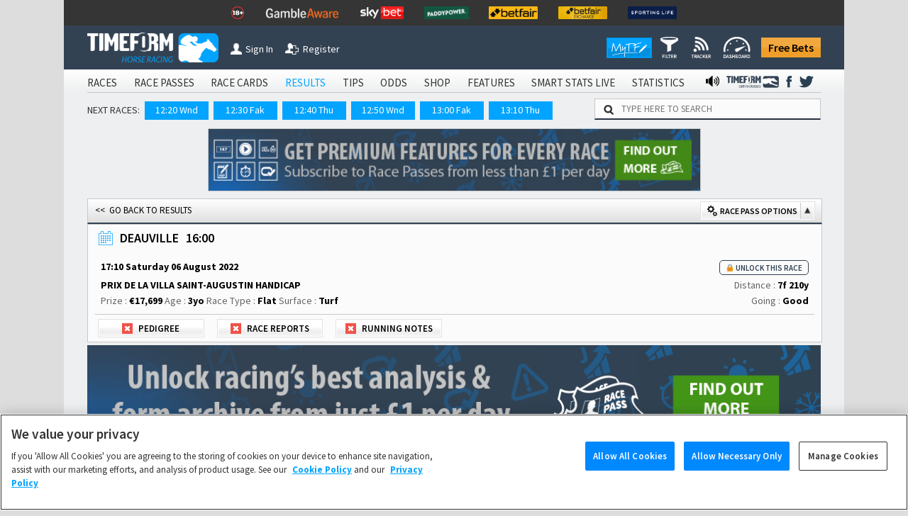

--- FILE ---
content_type: text/html; charset=utf-8
request_url: https://www.timeform.com/horse-racing/result/deauville/2022-08-06/1710/70/8
body_size: 29271
content:


<!DOCTYPE html>
<html lang="en-GB" class="show-fractional-prices show-williamhill-prices show-betvictor-prices show-betfairsportsbook-prices show-paddypower-prices">
<head >
    <meta charset="utf-8" />
    <meta name="viewport" content="width=device-width, initial-scale=1.0, viewport-fit=cover" />
    <link rel="shortcut icon" href="/horse-racing/Content/img/faviconshortcut.ico" type="image/x-icon">
    <link rel="icon" href="/horse-racing/Content/img/faviconurl.ico" type="image/x-icon">
    <link rel="canonical" href="https://www.timeform.com/horse-racing/result/deauville/2022-08-06/1710/70/8" />
    
<link rel="stylesheet" href="https://fonts.googleapis.com/css?family=Source+Sans+Pro:400,400i,600,700,900&amp;display=swap">


<link href="/horse-racing/css?v=OWsGNQkHctxsbAM_eu_Sq1A2YpBlGRdzlEUxRp2IZnI1" rel="stylesheet"/>

<script src="/horse-racing/js?v=COSMQ8FTmMHT5qZxFRUH2Gla9A7E84OSY_dM2JnPK-M1"></script>





<link rel="stylesheet" href="/horse-racing/css-defer?v=ai93WEL2rMVlJGh6FdQ2s2fuPqvXfl6RZqvR794_VpQ1" media="print" onload="this.media='all'">



    <title>Race Result 17:10 DEAUVILLE Saturday 06 August</title>
    <meta name="description" content="Full Result for the PRIX DE LA VILLA SAINT-AUGUSTIN HANDICAP at DEAUVILLE on Saturday 06 August" />
    <link rel="alternate" type="application/atom+xml" title="Timeform Atom News Feed" href="/horse-racing/news-feed/atom10" />
    <link rel="alternate" type="application/rss+xml" title="Timeform RSS News Feed" href="/horse-racing/news-feed/rss20" />
    
    
    
    <script type="application/ld+json">
{"@context":"http://schema.org","endDate":"2022-08-06T17:45:00","location":{"address":null,"@type":"Place","name":"Deauville"},"startDate":"2022-08-06T12:58:00","@type":"Event","description":"The days racing at Deauville has 9 races on the card.","image":"https://www.timeform.com/racing/downloads/coursemap?courseAbbrev=Dea&raceTypeChar=F&raceSurfaceChar=T","name":"PRIX DE LA VILLA SAINT-AUGUSTIN HANDICAP"}
</script>
    





    <script type="text/plain" class="optanon-category-C0002" async src="https://www.googletagmanager.com/gtag/js?id=G-XKH9FN52GX"></script>
    <script type="text/plain" class="optanon-category-C0002">
         window.dataLayer = window.dataLayer || [];
         function gtag() { dataLayer.push(arguments); }
         gtag('js', new Date());
         gtag('config', 'G-XKH9FN52GX');
    </script>

<!-- Google Analytics 4 -->
<script type="text/plain" class="optanon-category-C0002" async src="https://www.googletagmanager.com/gtag/js?id=G-6D0PR0DTLG"></script>
<script type="text/plain" class="optanon-category-C0002">
    window.dataLayer = window.dataLayer || [];
    function gtag() { dataLayer.push(arguments); }
    gtag('js', new Date());

    gtag('config', 'G-6D0PR0DTLG');
</script>
<!-- End Google Analytics 4 -->
<!-- Google Analytics Classic (Deprecates July 2023) -->
<script type="text/plain" class="optanon-category-C0002">
    (function (i, s, o, g, r, a, m) {
    i['GoogleAnalyticsObject'] = r; i[r] = i[r] || function () {
        (i[r].q = i[r].q || []).push(arguments)
    }, i[r].l = 1 * new Date(); a = s.createElement(o),
        m = s.getElementsByTagName(o)[0]; a.async = 1; a.src = g; m.parentNode.insertBefore(a, m)
    })(window, document, 'script', '//www.google-analytics.com/analytics.js', 'ga');

    ga('create', 'UA-4796105-1', 'auto');
    ga('require', 'GTM-T3V6G3X');
    ga('require', 'ecommerce');

    //Strip URL if required
    var stripUrl = null;

    if (stripUrl)
    {
        var strippedUrl = document.URL.replace(/\?.+/g, "$'")
        ga('set', 'location', strippedUrl);
    }

    ga('send', 'pageview');
</script>
<!-- End Google Analytics Classic -->







<!-- Facebook Pixel Code -->
<script type="text/plain" class="optanon-category-C0004">
    !function (f, b, e, v, n, t, s) {
        if (f.fbq) return; n = f.fbq = function () {
            n.callMethod ?
            n.callMethod.apply(n, arguments) : n.queue.push(arguments)
        }; if (!f._fbq) f._fbq = n;
        n.push = n; n.loaded = !0; n.version = '2.0'; n.queue = []; t = b.createElement(e); t.async = !0;
        t.src = v; s = b.getElementsByTagName(e)[0]; s.parentNode.insertBefore(t, s)
    }(window,
    document, 'script', '//connect.facebook.net/en_US/fbevents.js');
    // Insert Your Facebook Pixel ID below.
    fbq('init', '1097594963605718');
    setTimeout(fbq('track', 'PageView'), 3000); // When it comes to retargeting audiences, you can lower your cost per acquisition by up to 50% by delaying the event for 3 seconds
</script>
<noscript>
    <img height="1" width="1" style="display:none"
         src="https://www.facebook.com/tr?id=1097594963605718&amp;ev=PageView&amp;noscript=1" />
</noscript>
<!-- End Facebook Pixel Code -->



</head>
<body data-banner-url="/horse-racing/sharedpartial/entrybookmakerpricebanner">
    

<!-- Google Tag Manager -->
<noscript><iframe src="//www.googletagmanager.com/ns.html?id=GTM-PLFLDJ"
height="0" width="0" style="display:none;visibility:hidden"></iframe></noscript>
<script type="text/plain" class="optanon-category-C0004">(function(w,d,s,l,i){w[l]=w[l]||[];w[l].push({'gtm.start':
new Date().getTime(),event:'gtm.js'});var f=d.getElementsByTagName(s)[0],
j=d.createElement(s),dl=l!='dataLayer'?'&l='+l:'';j.async=true;j.src=
'//www.googletagmanager.com/gtm.js?id='+i+dl;f.parentNode.insertBefore(j,f);
})(window,document,'script','dataLayer','GTM-PLFLDJ');</script>
<!-- End Google Tag Manager -->
    <!-- Google Analytics Classic (Deprecates July 2023)-->
    <script type="text/plain" class="optanon-category-C0002" async src="https://www.googletagmanager.com/gtag/js?id=UA-4796105-9"></script>
    <script type="text/plain" class="optanon-category-C0002">
         window.dataLayer = window.dataLayer || [];
         function gtag() { dataLayer.push(arguments); }
         gtag('js', new Date());

         gtag('config', 'UA-4796105-9');
    </script>
    <!-- Google Analytics 4 Shared/Umbrella -->
    <script type="text/plain" class="optanon-category-C0002" async src="https://www.googletagmanager.com/gtag/js?id=G-8TK0YEMQZB"></script>
    <script type="text/plain" class="optanon-category-C0002">
         window.dataLayer = window.dataLayer || [];
         function gtag() { dataLayer.push(arguments); }
         gtag('js', new Date());

         gtag('config', 'G-8TK0YEMQZB');
    </script>




    

    

    <div class="bet-slip-sidebar hide">
        <section></section>
        <img src="/horse-racing/Content/img/betting/bet-slip-icon.png" alt="" />
        <span>Bet Slip</span>
    </div>
    <div class="bet-slip hide">
        <section class="bet-slip-header">
            <span>My Bet Slip</span><img class="bet-slip-info-icon" src="/horse-racing/Content/img/info.png" alt="" />
            <div class="bet-slip-exit fl-right">-</div>
            
        </section>
        <div class="w-selections" data-url="/horse-racing/betting/selections">
            
<div class="bet-slip-how-to ">
    <section class="bet-slip-bar">
        <span class="fw al-center">How to use My Betslip</span>
    </section>
    <table>
    <tr>
        <td data-name="how-to-single" class="bet-slip-how-to-active">
            <img src="/horse-racing/Content/img/betting/bookmakers.png" />
            <span>Placing a Single Bet</span>
        </td>
        <td data-name="how-to-multiple">
            <img src="/horse-racing/Content/img/betting/bet-button.png" />
            <span>Placing a Multiple Bet</span>
        </td>
        <td data-name="how-to-hide">
            <img src="/horse-racing/Content/img/betting/show-button.png" />
            <span>Manage bookmakers</span>
        </td>
    </tr>
</table>
<p class="how-to-single">
    Simply click a price on Race Passes and we&rsquo;ll take you off to place your bet with your favourite bookmaker.
    You can also place single bets from the Bet Slip &ndash; just click the price in the Bet Slip.
</p>
<p class="how-to-multiple hide">
    Our Bet Slip allows you to build up your selections before you begin placing multiple bets with your favourite bookmakers.
    Click the +BET button to add your selections and then, when you&rsquo;re ready, hit &lsquo;Bet Now&rsquo; to go to your chosen
    bookmaker&rsquo;s site and place your bets.
</p>
<p class="how-to-hide hide">
    Select the bookmaker prices you want to display on Race Passes by switching the toggles between show and hide
    in the Bookmaker Manager, or use the Currently Showing selection screen. We will automatically display the best
    odds from your chosen bookmakers.<br/><br />
    <i>Note that Betfair Exchange prices are available to logged in customers
        only and are not included in the best odds calculation.</i>
</p>

</div>
<section class="bet-slip-bar">
    <span>Bets</span>
    <span class="fl-right">Odds</span>
</section>
    <table class="no-selections bet-slip-count" data-count="0">
        <tr>
            <td>You currently have no selections.</td>
        </tr>
    </table>

    <style>
         .bet-slip-selections-scroll {
             display: block;
             max-height: 159px;
             overflow-y: auto;
             overflow-x: hidden;
         }
     </style>

        </div>
        <section class="bet-slip-footer" data-url="/horse-racing/betting/deleteallselections">
            <div class="clearslip-colours clear-selections">Clear Slip</div>
            <div class="bet-slip-close close-colours fl-right">Close</div>
            <p>
                <i>Timeform is not liable for any promotions, products or services of our betting partners.
                You are advised to check the rules and terms and conditions before placing a bet.
                <a href="/horse-racing/about/terms-of-use" target="_blank">Timeform Terms of Use.</a></i>
            </p>
        </section>
    </div>

    
    


    <header class="main-header">
        

<div class="header-top-mast">
<ul class="mast-items">
<li><a href="https://www.begambleaware.org/" target="_blank" rel="noopener sponsored"><img src="https://prdimgw001images.blob.core.windows.net/libraryimages/responsible-gambling-18.png" alt="Gamble Aware" /></a></li>
<li><a href="https://www.begambleaware.org/" target="_blank" rel="noopener sponsored"><img src="https://prdimgw001images.blob.core.windows.net/libraryimages/gamble-aware.png" alt="Gamble Aware" /></a></li>
<li><a href="https://ads.skybet.com/redirect.aspx?pid=17678465&amp;lpid=34&amp;bid=1500" target="_blank"><img src="https://prdimgw001images.blob.core.windows.net/libraryimages/skybet.png" alt="Sky Bet" /></a></li>
<li><a href="https://media.paddypower.com/redirect.aspx?pid=17690976&amp;lpid=55&amp;bid=1555" target="_blank"><img src="https://prdimgw001images.blob.core.windows.net/libraryimages/2-paddys.png" alt="Paddy Power" /></a></li>
<li><a href="https://media.betfair.com/redirect.aspx?pid=17690971&amp;lpid=158&amp;bid=1618" target="_blank"><img src="https://prdimgw001images.blob.core.windows.net/libraryimages/betfair.png" alt="Betfair" /></a></li>
<li><a href="https://media.betfair.com/redirect.aspx?pid=17690971&amp;lpid=158&amp;bid=1617" target="_blank"><img src="https://prdimgw001images.blob.core.windows.net/libraryimages/betfair-ex.png" alt="Betfair Exchange" /></a></li>
<li><a href="https://www.sportinglife.com/" target="_blank" rel="noopener sponsored"><img src="https://prdimgw001images.blob.core.windows.net/libraryimages/sporting-life.png" alt="Sporting Life" /></a></li>
</ul>
</div>
        <div class="header-top ">
    <a href="/horse-racing">
        <img src="/horse-racing/Content/img/timeform-logo.png" alt="timeform logo" class="timeform-logo" />
    </a>

    <a href="/horse-racing">
        <img src="/horse-racing/Content/img/timeform-logo-mini-tf.png" alt="timeform logo mini" class="timeform-logo-mini" />
    </a>

    
    <a href="/horse-racing/account/sign-in?returnUrl=%2Fhorse-racing%2Fresult%2Fdeauville%2F2022-08-06%2F1710%2F70%2F8" class="header-button-left header-button-1">
        <img src="/horse-racing/Content/img/timeform-sign-in.png" alt="sign in to timeform" class="" /><span>Sign In</span></a>
    <br class="header-space" /><br class="header-space" /><a href="/horse-racing/register-free-account" class="header-button-left header-button-2">
        <img src="/horse-racing/Content/img/timeform-register.png" alt="register to timeform" class="" /><span>Register</span></a>    
    <a class="header-free-bets-account" href="https://www.timeform.com/free-bets">Free Bets</a>


    <a class="header-free-bets" href="https://www.timeform.com/free-bets">Free Bets</a>

    <div class="header-my-timeform-container">
        <a href="/horse-racing/my-timeform" class="header-my-timeform">
            <img src="/horse-racing/Content/img/my-timeform-logo.png" alt="my timeform" />
        </a>
        <a class="clickable" href="/horse-racing/my-timeform/filter"><img src="/horse-racing/Content/img/my-timeform/filter-icon-header.png" /></a>
        <a class="clickable" href="/horse-racing/my-timeform/tracker"><img src="/horse-racing/Content/img/my-timeform/tracker-icon-header.png" /></a>
        <a class="clickable" href="/horse-racing/my-timeform/dashboard"><img src="/horse-racing/Content/img/my-timeform/dashboard-icon-header.png" /></a>
    </div>
</div>

<img src="/horse-racing/Content/img/collapse-menu.png" alt="timeform menu collapse" class="menu-collapse -menu-collapse" onclick="popMenuHeader()" />

<div class="header-container">
    


<div class="menu-bar-background">
    <ul class="main-header">
            <li>
<a href="/horse-racing/account/sign-in?returnUrl=%2Fhorse-racing%2Fresult%2Fdeauville%2F2022-08-06%2F1710%2F70%2F8">SIGN IN</a>            </li>
                    <li>
                <a class="" href="/horse-racing/racecards">
                    RACES
                </a>
            </li>
            <li>
                <a class="" href="/horse-racing/race-passes">
                    RACE PASSES
                </a>
            </li>
            <li>
                <a class="" href="/horse-racing/race-cards">
                    RACE CARDS
                </a>
            </li>
            <li>
                <a class="menu-bar-active" href="/horse-racing/results/today">
                    RESULTS
                </a>
            </li>
            <li>
                <a class="" href="/horse-racing/tips">
                    TIPS
                </a>
            </li>
            <li>
                <a class="" href="/horse-racing/odds">
                    ODDS
                </a>
            </li>
            <li>
                <a class="" href="/horse-racing/shop">
                    SHOP
                </a>
            </li>
            <li>
                <a class="" href="/horse-racing/features">
                    FEATURES
                </a>
            </li>
            <li>
                <a class="" href="/horse-racing/smart-stats-live">
                    SMART STATS LIVE
                </a>
            </li>
            <li>
                <a class="" href="/horse-racing/statistics">
                    STATISTICS
                </a>
            </li>


            <li class="menu-social menu-twitter">
                <a href="https://twitter.com/Timeform" target="_blank" rel="noopener">
                    <img src="/horse-racing/Content/img/twitter.png" alt="Timeform Twitter">
                </a>
            </li>
            <li class="menu-social">
                <a href="https://www.facebook.com/timeform1948" target="_blank" rel="noopener">
                    <img src="/horse-racing/Content/img/facebook.png" alt="Timeform Facebook">
                </a>
            </li>
            <li class="menu-social menu-social-greyhounds">
                <a href="https://www.timeform.com/greyhound-racing" rel="noopener">
                    <img src="/horse-racing/content/img/greyhounds-logo-menu.png" alt="Timeform Greyhounds">
                </a>
            </li>
            <li class="menu-social">
                <a href="/horse-racing/about/timeform-radio">
                    <img src="/horse-racing/content/img/radio-icon-black.png" alt="Timeform Radio">
                </a>
            </li>
    </ul>
</div>
    <div class="mob-menu-bar-background">
        <ul class="main-mob-header">
            <li class="mob-menu-header-account">
<a href="/horse-racing/account/sign-in?returnUrl=%2Fhorse-racing%2Fresult%2Fdeauville%2F2022-08-06%2F1710%2F70%2F8">Sign In</a>            </li>
                <li>
                        <a class="mob-menu-header " href="/horse-racing/racecards">Races</a>
                </li>
                <li>
                        <span class="mob-menu-header mob-dropdown " >Race Passes</span>
                        <div class="mob-subheaders" data-isopen="false" data-name=Race Passes>
                            <a href="/horse-racing/race-passes">Home</a>
     
                             <a class="" href="/horse-racing/race-passes/horse-in-focus">Horse In Focus</a>
                             <a class="" href="/horse-racing/race-passes/warning-horse">Warning Horse</a>
                             <a class="" href="/horse-racing/race-passes/hot-races">Hot Races</a>
                             <a class="" href="/horse-racing/race-passes/horse-search">Horse Search</a>
                             <a class="" href="/horse-racing/race-passes/trainer-search">Trainer Search</a>
                             <a class="" href="/horse-racing/race-passes/jockey-search">Jockey Search</a>
                             <a class="" href="/horse-racing/race-passes/free-race-pass">Free Race Pass</a>
                             <a class="" href="/horse-racing/race-passes/subscribe">Subscribe</a>
                             <a class="" href="/horse-racing/entries-and-results-a-z/today?sort=horse&amp;letter=A">A to Z</a>

                        </div>
                </li>
                <li>
                        <a class="mob-menu-header " href="/horse-racing/race-cards">Race Cards</a>
                </li>
                <li>
                        <a class="mob-menu-header menu-bar-active" href="/horse-racing/results/today">Results</a>
                </li>
                <li>
                        <span class="mob-menu-header mob-dropdown " >Tips</span>
                        <div class="mob-subheaders" data-isopen="false" data-name=Tips>
                            <a href="/horse-racing/tips">Home</a>
     
                             <a class="" href="/horse-racing/tips/stat-selector">Stat Selector</a>
                             <a class="" href="/horse-racing/tips/flagged-up">Flagged Up</a>
                             <a class="" href="/horse-racing/tips/filter">Filter</a>
                             <a class="" href="/horse-racing/tips/tv-focus">TV Focus</a>
                             <a class="" href="/horse-racing/tips/international">International</a>
                             <a class="" href="/horse-racing/tips/tip-sheet">Tip Sheet</a>

                        </div>
                </li>
                <li>
                        <a class="mob-menu-header " href="/horse-racing/odds">Odds</a>
                </li>
                <li>
                        <span class="mob-menu-header mob-dropdown " >Shop</span>
                        <div class="mob-subheaders" data-isopen="false" data-name=Shop>
                            <a href="/horse-racing/shop">Home</a>
     
                             <a class="" href="/horse-racing/shop/race-cards">Race Cards</a>
                             <a class="" href="/horse-racing/shop/sectional-times">Sectional Times</a>
                             <a class="" href="/horse-racing/shop/help">Help</a>
                             <a class="" href="/horse-racing/shop/horses-to-follow">Horses To Follow</a>

                        </div>
                </li>
                <li>
                        <span class="mob-menu-header mob-dropdown " >Features</span>
                        <div class="mob-subheaders" data-isopen="false" data-name=Features>
                            <a href="/horse-racing/features">Home</a>
     
                             <a class="" href="/horse-racing/features/previews">Previews</a>
                             <a class="" href="/horse-racing/features/my-timeform">My Timeform</a>
                             <a class="" href="/horse-racing/features/ratings-update">Ratings Update</a>
                             <a class="" href="/horse-racing/features/awards">Awards</a>
                             <a class="" href="/horse-racing/features/top-horses">Top Horses</a>
                             <a class="" href="/horse-racing/features/global-rankings">Global Rankings</a>
                             <a class="" href="/horse-racing/features/bloodstock">Bloodstock</a>
                             <a class="" href="/horse-racing/features/promotions">Promotions</a>
                             <a class="" href="/horse-racing/features/getting-started">Getting Started</a>

                        </div>
                </li>
                <li>
                        <a class="mob-menu-header " href="/horse-racing/smart-stats-live">Smart Stats Live</a>
                </li>
                <li>
                        <a class="mob-menu-header " href="/horse-racing/statistics">Statistics</a>
                </li>

            <li class="main-mob-header-radio">
                <a href="/horse-racing/about/timeform-radio"><img src="/horse-racing/Content/img/radio-icon-white-footer.png" alt="" />  Radio</a>
            </li>

            <li class="mob-menu-header-greyhounds">
                <a href="https://www.timeform.com/greyhound-racing" rel="noopener">
                    <img src="/horse-racing/content/img/greyhounds-logo-menu-mob.png" alt="Timeform Greyhounds">
                </a>
            </li>
            <li>
                <a class="header-free-bets-mob" href="https://www.timeform.com/free-bets">Free Bets</a>
            </li>
        </ul>
    </div>  

<div class="next-races-background">
    <div class="next-races-container">
            <span>NEXT RACES:</span>
<a href="/horse-racing/racecards/windsor/2026-01-18/1220/57/1/tdj-williams-waste-limited-mares-novices-hurdle" title="TDJ WILLIAMS WASTE LIMITED MARES&#39; NOVICES&#39; HURDLE (2)">12:20 Wnd</a><a href="/horse-racing/racecards/fakenham/2026-01-18/1230/17/1/racing-tv-conditional-jockeys-novices-limited-handicap-hurdle" title="RACING TV CONDITIONAL JOCKEYS&#39; NOVICES&#39; LIMITED HANDICAP HURDLE (5)">12:30 Fak</a><a href="/horse-racing/racecards/thurles/2026-01-18/1240/225/1/connollys-red-mills-irish-ebf-auction-maiden-hurdle" title="CONNOLLY&#39;S RED MILLS IRISH EBF AUCTION MAIDEN HURDLE">12:40 Thu</a><a href="/horse-racing/racecards/windsor/2026-01-18/1250/57/2/royal-windsor-horse-show-cup-novices-handicap-hurdle" title="ROYAL WINDSOR HORSE SHOW CUP NOVICES&#39; HANDICAP HURDLE (3)">12:50 Wnd</a><a href="/horse-racing/racecards/fakenham/2026-01-18/1300/17/2/sandcliff-cromer-handicap-hurdle" title="SANDCLIFF CROMER HANDICAP HURDLE (5)">13:00 Fak</a><a href="/horse-racing/racecards/thurles/2026-01-18/1310/225/2/wt-ogrady--ej-ogrady-memorial-irish-ebf-novice-hurdle" title="W.T. O&#39;GRADY &amp; E.J. O&#39;GRADY MEMORIAL IRISH EBF NOVICE HURDLE">13:10 Thu</a>    </div>
    <div class="w-search-site-container">
        <div class="w-search-site">
    <img alt="search timeform's website" src="/horse-racing/Content/img/search-icon.png" />
    <input type="text" placeholder="TYPE HERE TO SEARCH" onclick="searchSiteClick(this)" data-ajaxurl="/horse-racing/widget/searchsiteresults" />
</div>
<section class="hide w-search-site-main-results">
    <div class="w-three-tabs">
        <button class="wtt-active" data-search="horse" onclick="searchSiteChange(this)">Horse</button>
        <button class="" data-search="jockey" onclick="searchSiteChange(this)">Jockey</button>
        <button class="" data-search="trainer" onclick="searchSiteChange(this)">Trainer</button>
    </div>
    <div class="w-search-results">
        <ul>            
        </ul>
    </div>
</section>

    </div>
</div>
</div>
    </header>
    <div class="main-body">
            <aside class="body-banner body-banner-left">
                
            </aside>
        <div class="main-body-background">
            


<div class="full-body results-full-body">
            <div id="TopBottom">
            


    <a data-increment="/horse-racing/advertisements/incrementclicks"
        data-id="190"
        class="advertisement-banner w-banner-container top-advert"
        href="https://www.timeform.com/horse-racing/race-passes"
        target="_blank"
        rel="noopener sponsored"
        data-fb-pixel-bookmaker="timeform">

            <img alt="newsletter banner"
                  src="https://prdimgw001images.blob.core.windows.net/libraryimages/timeform_strip_3(4).jpg"
                  title="Get Timeform ratings for every upcoming runner and past result, plus premium winner-finders including commentary, Flags, Pace Maps and lots more."
                  class="advert-banner"
                  style="max-width: 695px;" />
    </a>

        </div>


    


        <div id="ReportHeader">

<div class="rp-holder-headerfill">
    <a class="fl-left" href="/horse-racing/results/2022-08-06">&lt;&lt;&nbsp;&nbsp;GO BACK TO RESULTS</a>
    <div class="rp-settings-button rp-settings-button-rp-options rp-settings-show-state" data-togglecontrol="RacePassOptions" data-setting=".rp-race-card-settings"><img src="/horse-racing/Content/img/cogs.png" /> Race Pass Options <button class="rp-options-open"></button></div>
</div>

<div class="rp-holder rp-rcs-info" data-ajaxurl="/horse-racing/account/saveusersetting">
    <section>
        
<img class="wr-calendar wr-results-calendar" alt="calendar" src="/horse-racing/content/img/calendar-icon.png" />
<aside>
    <input id="resultsOnDaySearch" type="text" data-root="/horse-racing/" data-resultsdate="06/08/2022" data-today="2026-01-18" data-yesterday="2026-01-17" />
    <input id="resultsOnDaySearchValue" type="hidden" />
</aside>
<script>
    $('#resultsOnDaySearch').datepicker({
        dateFormat: "dd/mm/yy",
        altField: "#resultsOnDaySearchValue",
        altFormat: "yy-mm-dd",
        autoclose: true,
        inline: true,
        showOtherMonths: true,
        changeMonth: true,
        changeYear: true,
        yearRange: "1990:+0",
        dayNamesMin: ['Sun', 'Mon', 'Tue', 'Wed', 'Thu', 'Fri', 'Sat']
    });
</script>
        <h1 class="rp-title" title="Racecourse name">
DEAUVILLE            <span class="hide">17:10</span>
        </h1>
        
<a class="rp-title  rp-racetimes-hide" href="/horse-racing/result/deauville/2022-08-06/1600/70/6" title="PRIX DE LA VALLEE D&#39;AUGE (Listed)">16:00</a>

        <div Class="rp-racetimes-mobile">
<a href="/horse-racing/result/deauville/2022-08-06/1635/70/7" title="16:35 - PRIX DE LIVAROT HANDICAP - 1m 1f 98y">&lt;</a>            <span>
                17:10
            </span>
<a href="/horse-racing/result/deauville/2022-08-06/1745/70/9" title="17:45 - PRIX DE PONT-L&#39;EVEQUE HANDICAP - 1m 1f 98y">&gt;</a>        </div>
    </section>
    
    <section id = "rp-header" >
        <table class="rp-header-table">
            <tr>
                <td>
                    <h2 class="rp-header-text" title="Date and time of race">17:10  Saturday 06 August 2022</h2>
                                            </td>
                                            <td class="al-right">
                    <a href="/horse-racing/purchase/single-race-pass/paywall/169/race/2022-08-06/1710/70/8?returnUrl=%2Fhorse-racing%2Fresult%2Fdeauville%2F2022-08-06%2F1710%2F70%2F8" class="premium-content premium-content-1 unlock-race" title="Premium Content">
                        <div class="premium-box">
                            <img alt="premium content" src="/horse-racing/Content/img/lock.png" />
                            <span>Unlock this Race</span>
                        </div>
                    </a>
                                    </td>
                                        </tr>
                                        <tr>
                                            <td>
                                                <h3 class="rp-header-text" title="Race title">PRIX DE LA VILLA SAINT-AUGUSTIN HANDICAP</h3>
                                                                        </td>
                                                                        <td class="al-right"><span class="header-text-hide">Distance : </span><span class="rp-header-text" title="Distance expressed in miles, furlongs and yards">7f 210y</span></td>
                                                                                            </tr>
                                                                                            <tr>
                                                                                                <td>
                                                                                                    <span class="header-text-hide">Prize : </span><span class="rp-header-text pr3" title="Prize money to winner">€17,699</span>
                                                                                                                        <span class="header-text-hide">Age : </span><span class="rp-header-text" title="Horse age range">3yo</span>
                                                                                                                                                    <span class="rp-statesurface-hide">
                                                                                                                                                Race Type : <span class="rp-header-text" title="The type of race">Flat</span>
                                                                                                                                                Surface : <span class="rp-header-text" title="Surface of the race">Turf</span>
                                                                                                                                                                    </span>
                                                                                                                                                                        </td>
                                                                                                                                                                        <td class="al-right"><span class="header-text-hide">Going : </span><span class="rp-header-text" title="Race going">Good</span></td>
                                                                                                                                                                                            </tr>
                                                                                                                                                                                            <tr class="rp-statesurface-show">
                                                                                                                                                                                                <td>
                                                                                                                                                                                                    <span class="header-text-hide">Race Type : </span><span class="rp-header-text" title="The type of race">Flat</span>
                                                                                                                                                                                                                            </td>
                                                                                                                                                                                                                            <td class="al-right">
                                                                                                                                                                                                    Surface : <span class="rp-header-text" title="Surface of the race">Turf</span>
                                                                                                                                                                                                                    </td>
                                                                                                                                                                                                                        </tr>
                                                                                                                                                                                                                    </table>
                                                                                                                                                                                                                    </section>
                                                                                                                                                                                                        <section class="rp-race-card-settings rp-rcs1 rp-race-card-settings-results ">
                                                                                                                                                                                                    <div class="rp-settings-button rp-settings-hide-state" data-togglecontrol="HorsePedigreeCommentsResults" data-setting=".rp-pedigree-info">
<div>
    <img src="/horse-racing/content/img/settings-status.png" alt="-" />
</div>
<span>Pedigree</span></div>
                                                                                                                                                                                                            <div class="rp-settings-button rp-settings-hide-state" data-togglecontrol="HorseRaceReportComment" data-setting=".rp-comments">
<div>
    <img src="/horse-racing/content/img/settings-status.png" alt="-" />
</div>
<span>Race Reports</span></div>
                                                                                                                                                                                                                    <div class="rp-settings-button rp-settings-hide-state" data-togglecontrol="HorseRunningNotes" data-setting=".rp-running-note">
<div>
    <img src="/horse-racing/content/img/settings-status.png" alt="-" />
</div>
<span>Running Notes</span></div>
                                                                                                                                                                                                                        </section>
</div>
        </div>
        <div id="UnlockRacePassBanner">

    <a class="w-banner-fw-container " href="https://www.timeform.com/horse-racing/race-passes" >
        <img alt="timeform banner big" src="/horse-racing/Content/img/tf-banner/race-passes-premium-a.png" class="w-banner w-banner-fw-big"/>
        
    </a>
        </div>
        <div id="ReportBody">



<table class="rp-table rp-results">
    <thead>
        <tr>
            <td title="Horses finishing position and draw" rowspan="2" class="results-desktop-silks">    <span>Pos</span>
        <span class="th-draw">(Draw)</span>
</td>
            <td title="Horses finishing position and draw" rowspan="1" class="results-mob-silks">    <span>Pos</span>
        <span class="th-draw">(Draw)</span>
</td>
            <td rowspan="2" class="results-desktop-silks"></td>
            <td title="The number of lengths behind the horse that finished in front of it" rowspan="2" class="al-center">Btn</td>
            <td rowspan="1" class="rp-jockeytrainer-hide"><span>Horse Name</span></td>
            <td class="rp-jockeytrainer-show"><span>Horse Name</span></td>
            <td rowspan="2" class="rp-nextpre-hide"></td>
            <td rowspan="2" class="al-center" title="The rating and symbols the Timeform Handicapper gave the horse in this race"><span>TFR</span></td>
            <td rowspan="2" class="rp-nextpre-hide"></td>
            <td rowspan="2" class="al-center" title="Timeform Computer Timefigure"><span>Tfig</span></td>
            <td class="rp-jockeytrainer-hide"><span>Jockey</span></td>
            <td class="al-center rp-ageequip-hide" title="Horse age"><span>Age</span></td>
            <td class="al-center rp-ageequip-hide" title="Weight the horse is carrying"><span>Wgt</span></td>
            <td class="al-center rp-result-bsp-show" title="Industry Starting Price"><span>ISP</span></td>
            <td rowspan="2" class="al-center rp-result-bsp-hide" title="Industry Starting Price"><span>ISP</span></td>
            <td class="al-center rp-result-bsp-hide" title="Betfair Win SP"><span>BSP</span></td>
            <td rowspan="2" class="al-center rp-ipprices" title="The hi/lo Betfair In-Play prices with a payout of more than GBP100">Hi/Lo</td>
        </tr>
        <tr>
            <td class="results-mob-silks" rowspan="1"></td>
            <td class="rp-th-horse-pedigree">Pedigree</td>
            <td class="rp-jockeytrainer-show">Jockey &amp; Trainer</td>
            <td class="pl-0 rp-jockeytrainer-hide"><span>Trainer</span></td>
            <td class="al-center rp-ageequip-hide" title="Equipment worn by the horse">(Equip)</td>
            <td class="al-center rp-ageequip-hide" title="Official rating given to this horse">(OR)</td>
            <td class="al-center rp-result-bsp-hide" title="Betfair Place SP">(Place)</td>
            <td class="al-center rp-result-bsp-show" title="Betfair Starting Price"><span>BSP</span></td>
        </tr>
    </thead>
    <tr class="rp-table-space">
        <td colspan="10"></td>
    </tr>
        <tbody class="rp-table-row">
            <tr>
                <td title="Horses finishing position and draw" rowspan="2" class="rp-result-draw results-desktop-silks">    <span title="Finishing Position" class="rp-entry-number">1</span>
         <span class="rp-draw">(11)</span>
</td>
                <td title="Horses finishing position and draw" rowspan="1" class="rp-result-draw results-mob-silks">    <span title="Finishing Position" class="rp-entry-number">1</span>
         <span class="rp-draw">(11)</span>
</td>
                <td class="results-desktop-silks" rowspan="2"></td>
                <td rowspan="2" class="rp-result-btn al-center" title="The number of lengths behind the horse that finished in front of it"></td>
                <td rowspan="1" class="rp-jockeytrainer-hide">
                    <a class="rp-horse" href="/horse-racing/horse-form/nola/000000550629" target="_blank" title="">4. NOLA</a>                    
                </td>
                <td class="rp-jockeytrainer-show"><a class="rp-horse" href="/horse-racing/horse-form/nola/000000550629" target="_blank" title="">4. NOLA</a></td>
                <td rowspan="2" class="al-right rp-nextpre-hide">
                        <a href="/horse-racing/result/vichy/2022-07-21/1557/101/4" class="rp-nextpre">
                                &lt;
 
                        </a>
                </td>
                <td rowspan="2" class="al-center" title="The rating and symbol the Timeform Handicapper gave the horse in this race">


    <a href="/horse-racing/race-passes/subscribe/race/2022-08-06/1710/70/8?returnUrl=%2Fhorse-racing%2Fresult%2Fdeauville%2F2022-08-06%2F1710%2F70%2F8" class="premium-content premium-content-2" title="Click to find out how you can access Timeform Race Passes - the ultimate form guide">
        <div class="premium-circle">
            <img alt="premium content" src="/horse-racing/Content/img/lock.png"/>
        </div>
    </a>
                </td>
                <td rowspan="2" class="rp-nextpre-hide">
                        <a href="/horse-racing/result/longchamp/2022-09-04/1608/80/7" class="rp-nextpre">
                                &gt;
 
                        </a>
                </td>
                <td class="al-center rp-tfig" title="Timeform Computer Timefigure" rowspan="2">


    <a href="/horse-racing/race-passes/subscribe/race/2022-08-06/1710/70/8?returnUrl=%2Fhorse-racing%2Fresult%2Fdeauville%2F2022-08-06%2F1710%2F70%2F8" class="premium-content premium-content-2" title="Click to find out how you can access Timeform Race Passes - the ultimate form guide">
        <div class="premium-circle">
            <img alt="premium content" src="/horse-racing/Content/img/lock.png"/>
        </div>
    </a>
                </td>
                <td class="rp-jockeytrainer-hide"><a class="tf-blue-text" href="/horse-racing/jockey/theo-bachelot/form/000000013514" target="_blank" title="Jockey">Theo Bachelot</a>    <span title = "Jockey allowance" ></span>
</td>
                <td class="al-center rp-body-text rp-ageequip-hide" title="Horse age">3</td>
                <td class="al-center rp-body-text rp-ageequip-hide">8-10</td>
                <td class="al-center rp-result-sp rp-result-bsp-show" title="Industry Starting Price">
                    <span class="price-fractional">11/1</span>
                </td>
                <td rowspan="2" class="al-center rp-result-sp rp-result-bsp-hide" title="Industry Starting Price">
                    <span class="price-fractional">11/1</span>
                </td>
                    <td class="al-center rp-result-sp rp-result-bsp-hide rp-lock-bsp" rowspan="2" colspan="2" title="Betfair price information is free to registered Timeform users">
                        <a href="/horse-racing/account/sign-in?returnUrl=%2Fhorse-racing%2Fresult%2Fdeauville%2F2022-08-06%2F1710%2F70%2F8" class="rp-lock-bsp">
                            <img src="/horse-racing/content/img/lock-results-bsp.png" alt="" />
                        </a>
                    </td>
            </tr>
            <tr>
                <td class="results-mob-silks" rowspan="1"></td>
                <td class="rp-td-horse-pedigree">    <span class="rp-pedigree-info hide">
        <span title="Colour &amp; Gender">bf</span>
        <span title="Sire"><a href="/horse-racing/pedigree-progeny/siyouni/000000298737/sire" target="_blank">SIYOUNI (FR) 122</a></span>
        - <span title="Dam"><a href="/horse-racing/pedigree-progeny/queen-philippa/000000391130/dam" target="_blank">QUEEN PHILIPPA (USA)</a></span>
        <span title="Dam Sire"><i><a href="/horse-racing/pedigree-progeny/henrythenavigator/000000277960/dam_sire" target="_blank">HENRYTHENAVIGATOR (USA) 131</a></i></span>
    </span>
</td>
                <td class="rp-jockeytrainer-show">    J: <a class="tf-blue-text" href="/horse-racing/jockey/theo-bachelot/form/000000013514" target="_blank" title="Jockey">Theo Bachelot</a>    <span title = "Jockey allowance" ></span>

    <br />
    T: <a class="tf-blue-text rp-body-text" href="/horse-racing/trainer/m-munch/form/000000044854" target="_blank" title="Trainer">M. Munch, France</a>
    <br class="rp-ageequip-show" />
    <span class="rp-ageequip-show" title="Horse age and, if applicable, equipment">
        Age: <span title="Horse age">3</span>
        Wgt: <span title="Weight the horse is carrying">8-10</span>
            Eq: <span title="tongue strap">(t)</span>
                    OR: <span title="Official rating given to this horse">88</span>
    </span>
</td>
                <td class="pl-0 rp-jockeytrainer-hide"><a class="tf-blue-text" href="/horse-racing/trainer/m-munch/form/000000044854" target="_blank" title="Trainer">M. Munch, France</a></td>
                <td class="al-center rp-body-text rp-ageequip-hide"><span title="tongue strap">(t)</span></td>
                <td class="al-center rp-body-text rp-ageequip-hide" title="Official rating given to this horse">(88)</td>
                <td rowspan="1" class="al-center rp-result-sp rp-result-bsp-show" title="Betfair Win SP">

    <a href="/horse-racing/account/sign-in?returnUrl=%2Fhorse-racing%2Fresult%2Fdeauville%2F2022-08-06%2F1710%2F70%2F8" class="premium-content premium-content-1" title="Betfair price information is free to registered Timeform users">
        <div class="premium-circle">
            <img alt="premium content" src="/horse-racing/Content/img/lock-free.png"/>
        </div>
    </a>
</td>
            </tr>
            <tr class="rp-entry-comment rp-comments rp-body-text hide">
                <td colspan="15">


    <a href="/horse-racing/race-passes/subscribe/race/2022-08-06/1710/70/8?returnUrl=%2Fhorse-racing%2Fresult%2Fdeauville%2F2022-08-06%2F1710%2F70%2F8" class="premium-content premium-content-2" title="Click to find out how you can access Timeform Race Passes - the ultimate form guide">
        <div class="premium-box">
            <img alt="premium content" src="/horse-racing/Content/img/lock.png"/>
            <span>Subscribe to see the Premium Race Report for NOLA in this race</span>
        </div>
    </a>
                </td>
            </tr>
            <tr class="rp-entry-comment rp-running-note rp-body-text hide">
                <td colspan="15">
                    
                        
                                        
                </td>
            </tr>
            <tr class="rp-my-timeform hide">
                <td colspan="15">


    <a href="/horse-racing/race-passes/subscribe/race/2022-08-06/1710/70/8?returnUrl=%2Fhorse-racing%2Fresult%2Fdeauville%2F2022-08-06%2F1710%2F70%2F8" class="premium-content premium-content-2" title="Click to find out how you can access Timeform Race Passes - the ultimate form guide">
        <div class="premium-box">
            <img alt="premium content" src="/horse-racing/Content/img/lock.png"/>
            <span>My Timeform available only to Registered users</span>
        </div>
    </a>
                </td>
            </tr>
        </tbody>
        <tr class="rp-table-space">
            <td colspan="15"></td>
        </tr>
        <tbody class="rp-table-row">
            <tr>
                <td title="Horses finishing position and draw" rowspan="2" class="rp-result-draw results-desktop-silks">    <span title="Finishing Position" class="rp-entry-number">2</span>
         <span class="rp-draw">(12)</span>
</td>
                <td title="Horses finishing position and draw" rowspan="1" class="rp-result-draw results-mob-silks">    <span title="Finishing Position" class="rp-entry-number">2</span>
         <span class="rp-draw">(12)</span>
</td>
                <td class="results-desktop-silks" rowspan="2"></td>
                <td rowspan="2" class="rp-result-btn al-center" title="The number of lengths behind the horse that finished in front of it">4&#189;</td>
                <td rowspan="1" class="rp-jockeytrainer-hide">
                    <a class="rp-horse" href="/horse-racing/horse-form/antharis/000000552655" target="_blank" title="">1. ANTHARIS</a>                    
                </td>
                <td class="rp-jockeytrainer-show"><a class="rp-horse" href="/horse-racing/horse-form/antharis/000000552655" target="_blank" title="">1. ANTHARIS</a></td>
                <td rowspan="2" class="al-right rp-nextpre-hide">
                        <a href="/horse-racing/result/chantilly/2022-07-02/1700/66/3" class="rp-nextpre">
                                &lt;
 
                        </a>
                </td>
                <td rowspan="2" class="al-center" title="The rating and symbol the Timeform Handicapper gave the horse in this race">


    <a href="/horse-racing/race-passes/subscribe/race/2022-08-06/1710/70/8?returnUrl=%2Fhorse-racing%2Fresult%2Fdeauville%2F2022-08-06%2F1710%2F70%2F8" class="premium-content premium-content-2" title="Click to find out how you can access Timeform Race Passes - the ultimate form guide">
        <div class="premium-circle">
            <img alt="premium content" src="/horse-racing/Content/img/lock.png"/>
        </div>
    </a>
                </td>
                <td rowspan="2" class="rp-nextpre-hide">
                        <a href="/horse-racing/result/longchamp/2022-10-02/1730/80/7" class="rp-nextpre">
                                &gt;
 
                        </a>
                </td>
                <td class="al-center rp-tfig" title="Timeform Computer Timefigure" rowspan="2">


    <a href="/horse-racing/race-passes/subscribe/race/2022-08-06/1710/70/8?returnUrl=%2Fhorse-racing%2Fresult%2Fdeauville%2F2022-08-06%2F1710%2F70%2F8" class="premium-content premium-content-2" title="Click to find out how you can access Timeform Race Passes - the ultimate form guide">
        <div class="premium-circle">
            <img alt="premium content" src="/horse-racing/Content/img/lock.png"/>
        </div>
    </a>
                </td>
                <td class="rp-jockeytrainer-hide"><a class="tf-blue-text" href="/horse-racing/jockey/eddy-hardouin/form/000000012659" target="_blank" title="Jockey">Eddy Hardouin</a>    <span title = "Jockey allowance" ></span>
</td>
                <td class="al-center rp-body-text rp-ageequip-hide" title="Horse age">3</td>
                <td class="al-center rp-body-text rp-ageequip-hide">9-4</td>
                <td class="al-center rp-result-sp rp-result-bsp-show" title="Industry Starting Price">
                    <span class="price-fractional">12/1</span>
                </td>
                <td rowspan="2" class="al-center rp-result-sp rp-result-bsp-hide" title="Industry Starting Price">
                    <span class="price-fractional">12/1</span>
                </td>
                    <td class="al-center rp-result-sp rp-result-bsp-hide rp-lock-bsp" rowspan="2" colspan="2" title="Betfair price information is free to registered Timeform users">
                        <a href="/horse-racing/account/sign-in?returnUrl=%2Fhorse-racing%2Fresult%2Fdeauville%2F2022-08-06%2F1710%2F70%2F8" class="rp-lock-bsp">
                            <img src="/horse-racing/content/img/lock-results-bsp.png" alt="" />
                        </a>
                    </td>
            </tr>
            <tr>
                <td class="results-mob-silks" rowspan="1"></td>
                <td class="rp-td-horse-pedigree">    <span class="rp-pedigree-info hide">
        <span title="Colour &amp; Gender">bg</span>
        <span title="Sire"><a href="/horse-racing/pedigree-progeny/sea-the-moon/000000342851/sire" target="_blank">SEA THE MOON (GER) 127</a></span>
        - <span title="Dam"></span>
        <span title="Dam Sire"><i><a href="/horse-racing/pedigree-progeny/soldier-hollow/000000236345/dam_sire" target="_blank">SOLDIER HOLLOW 121</a></i></span>
    </span>
</td>
                <td class="rp-jockeytrainer-show">    J: <a class="tf-blue-text" href="/horse-racing/jockey/eddy-hardouin/form/000000012659" target="_blank" title="Jockey">Eddy Hardouin</a>    <span title = "Jockey allowance" ></span>

    <br />
    T: <a class="tf-blue-text rp-body-text" href="/horse-racing/trainer/andreas-suborics/form/000000054365" target="_blank" title="Trainer">Andreas Suborics, Germany</a>
    <br class="rp-ageequip-show" />
    <span class="rp-ageequip-show" title="Horse age and, if applicable, equipment">
        Age: <span title="Horse age">3</span>
        Wgt: <span title="Weight the horse is carrying">9-4</span>
                    OR: <span title="Official rating given to this horse">96</span>
    </span>
</td>
                <td class="pl-0 rp-jockeytrainer-hide"><a class="tf-blue-text" href="/horse-racing/trainer/andreas-suborics/form/000000054365" target="_blank" title="Trainer">Andreas Suborics, Germany</a></td>
                <td class="al-center rp-body-text rp-ageequip-hide"><span title=""></span></td>
                <td class="al-center rp-body-text rp-ageequip-hide" title="Official rating given to this horse">(96)</td>
                <td rowspan="1" class="al-center rp-result-sp rp-result-bsp-show" title="Betfair Win SP">

    <a href="/horse-racing/account/sign-in?returnUrl=%2Fhorse-racing%2Fresult%2Fdeauville%2F2022-08-06%2F1710%2F70%2F8" class="premium-content premium-content-1" title="Betfair price information is free to registered Timeform users">
        <div class="premium-circle">
            <img alt="premium content" src="/horse-racing/Content/img/lock-free.png"/>
        </div>
    </a>
</td>
            </tr>
            <tr class="rp-entry-comment rp-comments rp-body-text hide">
                <td colspan="15">


    <a href="/horse-racing/race-passes/subscribe/race/2022-08-06/1710/70/8?returnUrl=%2Fhorse-racing%2Fresult%2Fdeauville%2F2022-08-06%2F1710%2F70%2F8" class="premium-content premium-content-2" title="Click to find out how you can access Timeform Race Passes - the ultimate form guide">
        <div class="premium-box">
            <img alt="premium content" src="/horse-racing/Content/img/lock.png"/>
            <span>Subscribe to see the Premium Race Report for ANTHARIS in this race</span>
        </div>
    </a>
                </td>
            </tr>
            <tr class="rp-entry-comment rp-running-note rp-body-text hide">
                <td colspan="15">
                    
                        
                                        
                </td>
            </tr>
            <tr class="rp-my-timeform hide">
                <td colspan="15">


    <a href="/horse-racing/race-passes/subscribe/race/2022-08-06/1710/70/8?returnUrl=%2Fhorse-racing%2Fresult%2Fdeauville%2F2022-08-06%2F1710%2F70%2F8" class="premium-content premium-content-2" title="Click to find out how you can access Timeform Race Passes - the ultimate form guide">
        <div class="premium-box">
            <img alt="premium content" src="/horse-racing/Content/img/lock.png"/>
            <span>My Timeform available only to Registered users</span>
        </div>
    </a>
                </td>
            </tr>
        </tbody>
        <tr class="rp-table-space">
            <td colspan="15"></td>
        </tr>
        <tbody class="rp-table-row">
            <tr>
                <td title="Horses finishing position and draw" rowspan="2" class="rp-result-draw results-desktop-silks">    <span title="Finishing Position" class="rp-entry-number">3</span>
         <span class="rp-draw">(6)</span>
</td>
                <td title="Horses finishing position and draw" rowspan="1" class="rp-result-draw results-mob-silks">    <span title="Finishing Position" class="rp-entry-number">3</span>
         <span class="rp-draw">(6)</span>
</td>
                <td class="results-desktop-silks" rowspan="2"></td>
                <td rowspan="2" class="rp-result-btn al-center" title="The number of lengths behind the horse that finished in front of it">hd</td>
                <td rowspan="1" class="rp-jockeytrainer-hide">
                    <a class="rp-horse" href="/horse-racing/horse-form/mr-coalville/000000549400" target="_blank" title="">5. MR COALVILLE (IRE)</a>                    
                </td>
                <td class="rp-jockeytrainer-show"><a class="rp-horse" href="/horse-racing/horse-form/mr-coalville/000000549400" target="_blank" title="">5. MR COALVILLE (IRE)</a></td>
                <td rowspan="2" class="al-right rp-nextpre-hide">
                        <a href="/horse-racing/result/saint-cloud/2022-07-16/1652/86/2" class="rp-nextpre">
                                &lt;
 
                        </a>
                </td>
                <td rowspan="2" class="al-center" title="The rating and symbol the Timeform Handicapper gave the horse in this race">


    <a href="/horse-racing/race-passes/subscribe/race/2022-08-06/1710/70/8?returnUrl=%2Fhorse-racing%2Fresult%2Fdeauville%2F2022-08-06%2F1710%2F70%2F8" class="premium-content premium-content-2" title="Click to find out how you can access Timeform Race Passes - the ultimate form guide">
        <div class="premium-circle">
            <img alt="premium content" src="/horse-racing/Content/img/lock.png"/>
        </div>
    </a>
                </td>
                <td rowspan="2" class="rp-nextpre-hide">
                        <a href="/horse-racing/result/deauville/2022-08-27/1525/70/5" class="rp-nextpre">
                                &gt;
 
                        </a>
                </td>
                <td class="al-center rp-tfig" title="Timeform Computer Timefigure" rowspan="2">


    <a href="/horse-racing/race-passes/subscribe/race/2022-08-06/1710/70/8?returnUrl=%2Fhorse-racing%2Fresult%2Fdeauville%2F2022-08-06%2F1710%2F70%2F8" class="premium-content premium-content-2" title="Click to find out how you can access Timeform Race Passes - the ultimate form guide">
        <div class="premium-circle">
            <img alt="premium content" src="/horse-racing/Content/img/lock.png"/>
        </div>
    </a>
                </td>
                <td class="rp-jockeytrainer-hide"><a class="tf-blue-text" href="/horse-racing/jockey/christophe-soumillon/form/000000005752" target="_blank" title="Jockey">Christophe Soumillon</a>    <span title = "Jockey allowance" ></span>
</td>
                <td class="al-center rp-body-text rp-ageequip-hide" title="Horse age">3</td>
                <td class="al-center rp-body-text rp-ageequip-hide">8-8</td>
                <td class="al-center rp-result-sp rp-result-bsp-show" title="Industry Starting Price">
                    <span class="price-fractional">23/1</span>
                </td>
                <td rowspan="2" class="al-center rp-result-sp rp-result-bsp-hide" title="Industry Starting Price">
                    <span class="price-fractional">23/1</span>
                </td>
                    <td class="al-center rp-result-sp rp-result-bsp-hide rp-lock-bsp" rowspan="2" colspan="2" title="Betfair price information is free to registered Timeform users">
                        <a href="/horse-racing/account/sign-in?returnUrl=%2Fhorse-racing%2Fresult%2Fdeauville%2F2022-08-06%2F1710%2F70%2F8" class="rp-lock-bsp">
                            <img src="/horse-racing/content/img/lock-results-bsp.png" alt="" />
                        </a>
                    </td>
            </tr>
            <tr>
                <td class="results-mob-silks" rowspan="1"></td>
                <td class="rp-td-horse-pedigree">    <span class="rp-pedigree-info hide">
        <span title="Colour &amp; Gender">bg</span>
        <span title="Sire"><a href="/horse-racing/pedigree-progeny/cotai-glory/000000341348/sire" target="_blank">COTAI GLORY 117</a></span>
        - <span title="Dam"><a href="/horse-racing/pedigree-progeny/worthington/000000316558/dam" target="_blank">WORTHINGTON (IRE) 84</a></span>
        <span title="Dam Sire"><i><a href="/horse-racing/pedigree-progeny/kodiac/000000241344/dam_sire" target="_blank">KODIAC 112</a></i></span>
    </span>
</td>
                <td class="rp-jockeytrainer-show">    J: <a class="tf-blue-text" href="/horse-racing/jockey/christophe-soumillon/form/000000005752" target="_blank" title="Jockey">Christophe Soumillon</a>    <span title = "Jockey allowance" ></span>

    <br />
    T: <a class="tf-blue-text rp-body-text" href="/horse-racing/trainer/a--g-botti/form/000000011406" target="_blank" title="Trainer">A. &amp; G. Botti, France</a>
    <br class="rp-ageequip-show" />
    <span class="rp-ageequip-show" title="Horse age and, if applicable, equipment">
        Age: <span title="Horse age">3</span>
        Wgt: <span title="Weight the horse is carrying">8-8</span>
                    OR: <span title="Official rating given to this horse">88</span>
    </span>
</td>
                <td class="pl-0 rp-jockeytrainer-hide"><a class="tf-blue-text" href="/horse-racing/trainer/a--g-botti/form/000000011406" target="_blank" title="Trainer">A. &amp; G. Botti, France</a></td>
                <td class="al-center rp-body-text rp-ageequip-hide"><span title=""></span></td>
                <td class="al-center rp-body-text rp-ageequip-hide" title="Official rating given to this horse">(88)</td>
                <td rowspan="1" class="al-center rp-result-sp rp-result-bsp-show" title="Betfair Win SP">

    <a href="/horse-racing/account/sign-in?returnUrl=%2Fhorse-racing%2Fresult%2Fdeauville%2F2022-08-06%2F1710%2F70%2F8" class="premium-content premium-content-1" title="Betfair price information is free to registered Timeform users">
        <div class="premium-circle">
            <img alt="premium content" src="/horse-racing/Content/img/lock-free.png"/>
        </div>
    </a>
</td>
            </tr>
            <tr class="rp-entry-comment rp-comments rp-body-text hide">
                <td colspan="15">


    <a href="/horse-racing/race-passes/subscribe/race/2022-08-06/1710/70/8?returnUrl=%2Fhorse-racing%2Fresult%2Fdeauville%2F2022-08-06%2F1710%2F70%2F8" class="premium-content premium-content-2" title="Click to find out how you can access Timeform Race Passes - the ultimate form guide">
        <div class="premium-box">
            <img alt="premium content" src="/horse-racing/Content/img/lock.png"/>
            <span>Subscribe to see the Premium Race Report for MR COALVILLE (IRE) in this race</span>
        </div>
    </a>
                </td>
            </tr>
            <tr class="rp-entry-comment rp-running-note rp-body-text hide">
                <td colspan="15">
                    
                        
                                        
                </td>
            </tr>
            <tr class="rp-my-timeform hide">
                <td colspan="15">


    <a href="/horse-racing/race-passes/subscribe/race/2022-08-06/1710/70/8?returnUrl=%2Fhorse-racing%2Fresult%2Fdeauville%2F2022-08-06%2F1710%2F70%2F8" class="premium-content premium-content-2" title="Click to find out how you can access Timeform Race Passes - the ultimate form guide">
        <div class="premium-box">
            <img alt="premium content" src="/horse-racing/Content/img/lock.png"/>
            <span>My Timeform available only to Registered users</span>
        </div>
    </a>
                </td>
            </tr>
        </tbody>
        <tr class="rp-table-space">
            <td colspan="15"></td>
        </tr>
        <tbody class="rp-table-row">
            <tr>
                <td title="Horses finishing position and draw" rowspan="2" class="rp-result-draw results-desktop-silks">    <span title="Finishing Position" class="rp-entry-number">4</span>
         <span class="rp-draw">(9)</span>
</td>
                <td title="Horses finishing position and draw" rowspan="1" class="rp-result-draw results-mob-silks">    <span title="Finishing Position" class="rp-entry-number">4</span>
         <span class="rp-draw">(9)</span>
</td>
                <td class="results-desktop-silks" rowspan="2"></td>
                <td rowspan="2" class="rp-result-btn al-center" title="The number of lengths behind the horse that finished in front of it">nk</td>
                <td rowspan="1" class="rp-jockeytrainer-hide">
                    <a class="rp-horse" href="/horse-racing/horse-form/massa-chop/000000545046" target="_blank" title="">6. MASSA CHOP (FR)</a>                    
                </td>
                <td class="rp-jockeytrainer-show"><a class="rp-horse" href="/horse-racing/horse-form/massa-chop/000000545046" target="_blank" title="">6. MASSA CHOP (FR)</a></td>
                <td rowspan="2" class="al-right rp-nextpre-hide">
                        <a href="/horse-racing/result/saint-cloud/2022-07-16/1652/86/2" class="rp-nextpre">
                                &lt;
 
                        </a>
                </td>
                <td rowspan="2" class="al-center" title="The rating and symbol the Timeform Handicapper gave the horse in this race">


    <a href="/horse-racing/race-passes/subscribe/race/2022-08-06/1710/70/8?returnUrl=%2Fhorse-racing%2Fresult%2Fdeauville%2F2022-08-06%2F1710%2F70%2F8" class="premium-content premium-content-2" title="Click to find out how you can access Timeform Race Passes - the ultimate form guide">
        <div class="premium-circle">
            <img alt="premium content" src="/horse-racing/Content/img/lock.png"/>
        </div>
    </a>
                </td>
                <td rowspan="2" class="rp-nextpre-hide">
                        <a href="/horse-racing/result/compiegne/2022-09-14/1250/133/1" class="rp-nextpre">
                                &gt;
 
                        </a>
                </td>
                <td class="al-center rp-tfig" title="Timeform Computer Timefigure" rowspan="2">


    <a href="/horse-racing/race-passes/subscribe/race/2022-08-06/1710/70/8?returnUrl=%2Fhorse-racing%2Fresult%2Fdeauville%2F2022-08-06%2F1710%2F70%2F8" class="premium-content premium-content-2" title="Click to find out how you can access Timeform Race Passes - the ultimate form guide">
        <div class="premium-circle">
            <img alt="premium content" src="/horse-racing/Content/img/lock.png"/>
        </div>
    </a>
                </td>
                <td class="rp-jockeytrainer-hide"><a class="tf-blue-text" href="/horse-racing/jockey/mickael-barzalona/form/000000012752" target="_blank" title="Jockey">Mickael Barzalona</a>    <span title = "Jockey allowance" ></span>
</td>
                <td class="al-center rp-body-text rp-ageequip-hide" title="Horse age">3</td>
                <td class="al-center rp-body-text rp-ageequip-hide">8-8</td>
                <td class="al-center rp-result-sp rp-result-bsp-show" title="Industry Starting Price">
                    <span class="price-fractional">13/1</span>
                </td>
                <td rowspan="2" class="al-center rp-result-sp rp-result-bsp-hide" title="Industry Starting Price">
                    <span class="price-fractional">13/1</span>
                </td>
                    <td class="al-center rp-result-sp rp-result-bsp-hide rp-lock-bsp" rowspan="2" colspan="2" title="Betfair price information is free to registered Timeform users">
                        <a href="/horse-racing/account/sign-in?returnUrl=%2Fhorse-racing%2Fresult%2Fdeauville%2F2022-08-06%2F1710%2F70%2F8" class="rp-lock-bsp">
                            <img src="/horse-racing/content/img/lock-results-bsp.png" alt="" />
                        </a>
                    </td>
            </tr>
            <tr>
                <td class="results-mob-silks" rowspan="1"></td>
                <td class="rp-td-horse-pedigree">    <span class="rp-pedigree-info hide">
        <span title="Colour &amp; Gender">bc</span>
        <span title="Sire"><a href="/horse-racing/pedigree-progeny/captain-chop/000000308607/sire" target="_blank">CAPTAIN CHOP (FR) 106</a></span>
        - <span title="Dam"></span>
        <span title="Dam Sire"><i><a href="/horse-racing/pedigree-progeny/key-of-luck/000000158760/dam_sire" target="_blank">KEY OF LUCK (USA) 126</a></i></span>
    </span>
</td>
                <td class="rp-jockeytrainer-show">    J: <a class="tf-blue-text" href="/horse-racing/jockey/mickael-barzalona/form/000000012752" target="_blank" title="Jockey">Mickael Barzalona</a>    <span title = "Jockey allowance" ></span>

    <br />
    T: <a class="tf-blue-text rp-body-text" href="/horse-racing/trainer/mme-j-soubagne/form/000000053751" target="_blank" title="Trainer">Mme J. Soubagne, France</a>
    <br class="rp-ageequip-show" />
    <span class="rp-ageequip-show" title="Horse age and, if applicable, equipment">
        Age: <span title="Horse age">3</span>
        Wgt: <span title="Weight the horse is carrying">8-8</span>
            Eq: <span title="tongue strap">(t)</span>
                    OR: <span title="Official rating given to this horse">86</span>
    </span>
</td>
                <td class="pl-0 rp-jockeytrainer-hide"><a class="tf-blue-text" href="/horse-racing/trainer/mme-j-soubagne/form/000000053751" target="_blank" title="Trainer">Mme J. Soubagne, France</a></td>
                <td class="al-center rp-body-text rp-ageequip-hide"><span title="tongue strap">(t)</span></td>
                <td class="al-center rp-body-text rp-ageequip-hide" title="Official rating given to this horse">(86)</td>
                <td rowspan="1" class="al-center rp-result-sp rp-result-bsp-show" title="Betfair Win SP">

    <a href="/horse-racing/account/sign-in?returnUrl=%2Fhorse-racing%2Fresult%2Fdeauville%2F2022-08-06%2F1710%2F70%2F8" class="premium-content premium-content-1" title="Betfair price information is free to registered Timeform users">
        <div class="premium-circle">
            <img alt="premium content" src="/horse-racing/Content/img/lock-free.png"/>
        </div>
    </a>
</td>
            </tr>
            <tr class="rp-entry-comment rp-comments rp-body-text hide">
                <td colspan="15">


    <a href="/horse-racing/race-passes/subscribe/race/2022-08-06/1710/70/8?returnUrl=%2Fhorse-racing%2Fresult%2Fdeauville%2F2022-08-06%2F1710%2F70%2F8" class="premium-content premium-content-2" title="Click to find out how you can access Timeform Race Passes - the ultimate form guide">
        <div class="premium-box">
            <img alt="premium content" src="/horse-racing/Content/img/lock.png"/>
            <span>Subscribe to see the Premium Race Report for MASSA CHOP (FR) in this race</span>
        </div>
    </a>
                </td>
            </tr>
            <tr class="rp-entry-comment rp-running-note rp-body-text hide">
                <td colspan="15">
                    
                        
                                        
                </td>
            </tr>
            <tr class="rp-my-timeform hide">
                <td colspan="15">


    <a href="/horse-racing/race-passes/subscribe/race/2022-08-06/1710/70/8?returnUrl=%2Fhorse-racing%2Fresult%2Fdeauville%2F2022-08-06%2F1710%2F70%2F8" class="premium-content premium-content-2" title="Click to find out how you can access Timeform Race Passes - the ultimate form guide">
        <div class="premium-box">
            <img alt="premium content" src="/horse-racing/Content/img/lock.png"/>
            <span>My Timeform available only to Registered users</span>
        </div>
    </a>
                </td>
            </tr>
        </tbody>
        <tr class="rp-table-space">
            <td colspan="15"></td>
        </tr>
        <tbody class="rp-table-row">
            <tr>
                <td title="Horses finishing position and draw" rowspan="2" class="rp-result-draw results-desktop-silks">    <span title="Finishing Position" class="rp-entry-number">5</span>
         <span class="rp-draw">(5)</span>
</td>
                <td title="Horses finishing position and draw" rowspan="1" class="rp-result-draw results-mob-silks">    <span title="Finishing Position" class="rp-entry-number">5</span>
         <span class="rp-draw">(5)</span>
</td>
                <td class="results-desktop-silks" rowspan="2"></td>
                <td rowspan="2" class="rp-result-btn al-center" title="The number of lengths behind the horse that finished in front of it">&#190;</td>
                <td rowspan="1" class="rp-jockeytrainer-hide">
                    <a class="rp-horse" href="/horse-racing/horse-form/farahnaz/000000551653" target="_blank" title="">12. FARAHNAZ (IRE)</a>                    
                </td>
                <td class="rp-jockeytrainer-show"><a class="rp-horse" href="/horse-racing/horse-form/farahnaz/000000551653" target="_blank" title="">12. FARAHNAZ (IRE)</a></td>
                <td rowspan="2" class="al-right rp-nextpre-hide">
                        <a href="/horse-racing/result/longchamp/2022-07-21/1950/80/5" class="rp-nextpre">
                                &lt;
 
                        </a>
                </td>
                <td rowspan="2" class="al-center" title="The rating and symbol the Timeform Handicapper gave the horse in this race">


    <a href="/horse-racing/race-passes/subscribe/race/2022-08-06/1710/70/8?returnUrl=%2Fhorse-racing%2Fresult%2Fdeauville%2F2022-08-06%2F1710%2F70%2F8" class="premium-content premium-content-2" title="Click to find out how you can access Timeform Race Passes - the ultimate form guide">
        <div class="premium-circle">
            <img alt="premium content" src="/horse-racing/Content/img/lock.png"/>
        </div>
    </a>
                </td>
                <td rowspan="2" class="rp-nextpre-hide">
                        <a href="/horse-racing/result/deauville/2022-08-18/1620/70/3" class="rp-nextpre">
                                &gt;
 
                        </a>
                </td>
                <td class="al-center rp-tfig" title="Timeform Computer Timefigure" rowspan="2">


    <a href="/horse-racing/race-passes/subscribe/race/2022-08-06/1710/70/8?returnUrl=%2Fhorse-racing%2Fresult%2Fdeauville%2F2022-08-06%2F1710%2F70%2F8" class="premium-content premium-content-2" title="Click to find out how you can access Timeform Race Passes - the ultimate form guide">
        <div class="premium-circle">
            <img alt="premium content" src="/horse-racing/Content/img/lock.png"/>
        </div>
    </a>
                </td>
                <td class="rp-jockeytrainer-hide"><a class="tf-blue-text" href="/horse-racing/jockey/thomas-trullier/form/000000017243" target="_blank" title="Jockey">Thomas Trullier</a>    <span title = "Jockey allowance" ></span>
</td>
                <td class="al-center rp-body-text rp-ageequip-hide" title="Horse age">3</td>
                <td class="al-center rp-body-text rp-ageequip-hide">8-2</td>
                <td class="al-center rp-result-sp rp-result-bsp-show" title="Industry Starting Price">
                    <span class="price-fractional">17/1</span>
                </td>
                <td rowspan="2" class="al-center rp-result-sp rp-result-bsp-hide" title="Industry Starting Price">
                    <span class="price-fractional">17/1</span>
                </td>
                    <td class="al-center rp-result-sp rp-result-bsp-hide rp-lock-bsp" rowspan="2" colspan="2" title="Betfair price information is free to registered Timeform users">
                        <a href="/horse-racing/account/sign-in?returnUrl=%2Fhorse-racing%2Fresult%2Fdeauville%2F2022-08-06%2F1710%2F70%2F8" class="rp-lock-bsp">
                            <img src="/horse-racing/content/img/lock-results-bsp.png" alt="" />
                        </a>
                    </td>
            </tr>
            <tr>
                <td class="results-mob-silks" rowspan="1"></td>
                <td class="rp-td-horse-pedigree">    <span class="rp-pedigree-info hide">
        <span title="Colour &amp; Gender">bf</span>
        <span title="Sire"><a href="/horse-racing/pedigree-progeny/wootton-bassett/000000308490/sire" target="_blank">WOOTTON BASSETT 119P</a></span>
        - <span title="Dam"></span>
        <span title="Dam Sire"><i><a href="/horse-racing/pedigree-progeny/exchange-rate/000000211852/dam_sire" target="_blank">EXCHANGE RATE (USA) 111</a></i></span>
    </span>
</td>
                <td class="rp-jockeytrainer-show">    J: <a class="tf-blue-text" href="/horse-racing/jockey/thomas-trullier/form/000000017243" target="_blank" title="Jockey">Thomas Trullier</a>    <span title = "Jockey allowance" ></span>

    <br />
    T: <a class="tf-blue-text rp-body-text" href="/horse-racing/trainer/e-lyon/form/000000054055" target="_blank" title="Trainer">E. Lyon, France</a>
    <br class="rp-ageequip-show" />
    <span class="rp-ageequip-show" title="Horse age and, if applicable, equipment">
        Age: <span title="Horse age">3</span>
        Wgt: <span title="Weight the horse is carrying">8-2</span>
                    OR: <span title="Official rating given to this horse">79</span>
    </span>
</td>
                <td class="pl-0 rp-jockeytrainer-hide"><a class="tf-blue-text" href="/horse-racing/trainer/e-lyon/form/000000054055" target="_blank" title="Trainer">E. Lyon, France</a></td>
                <td class="al-center rp-body-text rp-ageequip-hide"><span title=""></span></td>
                <td class="al-center rp-body-text rp-ageequip-hide" title="Official rating given to this horse">(79)</td>
                <td rowspan="1" class="al-center rp-result-sp rp-result-bsp-show" title="Betfair Win SP">

    <a href="/horse-racing/account/sign-in?returnUrl=%2Fhorse-racing%2Fresult%2Fdeauville%2F2022-08-06%2F1710%2F70%2F8" class="premium-content premium-content-1" title="Betfair price information is free to registered Timeform users">
        <div class="premium-circle">
            <img alt="premium content" src="/horse-racing/Content/img/lock-free.png"/>
        </div>
    </a>
</td>
            </tr>
            <tr class="rp-entry-comment rp-comments rp-body-text hide">
                <td colspan="15">


    <a href="/horse-racing/race-passes/subscribe/race/2022-08-06/1710/70/8?returnUrl=%2Fhorse-racing%2Fresult%2Fdeauville%2F2022-08-06%2F1710%2F70%2F8" class="premium-content premium-content-2" title="Click to find out how you can access Timeform Race Passes - the ultimate form guide">
        <div class="premium-box">
            <img alt="premium content" src="/horse-racing/Content/img/lock.png"/>
            <span>Subscribe to see the Premium Race Report for FARAHNAZ (IRE) in this race</span>
        </div>
    </a>
                </td>
            </tr>
            <tr class="rp-entry-comment rp-running-note rp-body-text hide">
                <td colspan="15">
                    
                        
                                        
                </td>
            </tr>
            <tr class="rp-my-timeform hide">
                <td colspan="15">


    <a href="/horse-racing/race-passes/subscribe/race/2022-08-06/1710/70/8?returnUrl=%2Fhorse-racing%2Fresult%2Fdeauville%2F2022-08-06%2F1710%2F70%2F8" class="premium-content premium-content-2" title="Click to find out how you can access Timeform Race Passes - the ultimate form guide">
        <div class="premium-box">
            <img alt="premium content" src="/horse-racing/Content/img/lock.png"/>
            <span>My Timeform available only to Registered users</span>
        </div>
    </a>
                </td>
            </tr>
        </tbody>
        <tr class="rp-table-space">
            <td colspan="15"></td>
        </tr>
        <tbody class="rp-table-row">
            <tr>
                <td title="Horses finishing position and draw" rowspan="2" class="rp-result-draw results-desktop-silks">    <span title="Finishing Position" class="rp-entry-number">6</span>
         <span class="rp-draw">(4)</span>
</td>
                <td title="Horses finishing position and draw" rowspan="1" class="rp-result-draw results-mob-silks">    <span title="Finishing Position" class="rp-entry-number">6</span>
         <span class="rp-draw">(4)</span>
</td>
                <td class="results-desktop-silks" rowspan="2"></td>
                <td rowspan="2" class="rp-result-btn al-center" title="The number of lengths behind the horse that finished in front of it">sh</td>
                <td rowspan="1" class="rp-jockeytrainer-hide">
                    <a class="rp-horse" href="/horse-racing/horse-form/anthorus/000000557604" target="_blank" title="">2. ANTHORUS (FR)</a>                    
                </td>
                <td class="rp-jockeytrainer-show"><a class="rp-horse" href="/horse-racing/horse-form/anthorus/000000557604" target="_blank" title="">2. ANTHORUS (FR)</a></td>
                <td rowspan="2" class="al-right rp-nextpre-hide">
                        <a href="/horse-racing/result/longchamp/2022-07-21/1950/80/5" class="rp-nextpre">
                                &lt;
 
                        </a>
                </td>
                <td rowspan="2" class="al-center" title="The rating and symbol the Timeform Handicapper gave the horse in this race">


    <a href="/horse-racing/race-passes/subscribe/race/2022-08-06/1710/70/8?returnUrl=%2Fhorse-racing%2Fresult%2Fdeauville%2F2022-08-06%2F1710%2F70%2F8" class="premium-content premium-content-2" title="Click to find out how you can access Timeform Race Passes - the ultimate form guide">
        <div class="premium-circle">
            <img alt="premium content" src="/horse-racing/Content/img/lock.png"/>
        </div>
    </a>
                </td>
                <td rowspan="2" class="rp-nextpre-hide">
                        <a href="/horse-racing/result/saint-cloud/2022-09-30/1425/86/3" class="rp-nextpre">
                                &gt;
 
                        </a>
                </td>
                <td class="al-center rp-tfig" title="Timeform Computer Timefigure" rowspan="2">


    <a href="/horse-racing/race-passes/subscribe/race/2022-08-06/1710/70/8?returnUrl=%2Fhorse-racing%2Fresult%2Fdeauville%2F2022-08-06%2F1710%2F70%2F8" class="premium-content premium-content-2" title="Click to find out how you can access Timeform Race Passes - the ultimate form guide">
        <div class="premium-circle">
            <img alt="premium content" src="/horse-racing/Content/img/lock.png"/>
        </div>
    </a>
                </td>
                <td class="rp-jockeytrainer-hide"><a class="tf-blue-text" href="/horse-racing/jockey/gerald-mosse/form/000000000752" target="_blank" title="Jockey">Gerald Mosse</a>    <span title = "Jockey allowance" ></span>
</td>
                <td class="al-center rp-body-text rp-ageequip-hide" title="Horse age">3</td>
                <td class="al-center rp-body-text rp-ageequip-hide">9-3</td>
                <td class="al-center rp-result-sp rp-result-bsp-show" title="Industry Starting Price">
                    <span class="price-fractional">34/10</span>f
                </td>
                <td rowspan="2" class="al-center rp-result-sp rp-result-bsp-hide" title="Industry Starting Price">
                    <span class="price-fractional">34/10</span>f
                </td>
                    <td class="al-center rp-result-sp rp-result-bsp-hide rp-lock-bsp" rowspan="2" colspan="2" title="Betfair price information is free to registered Timeform users">
                        <a href="/horse-racing/account/sign-in?returnUrl=%2Fhorse-racing%2Fresult%2Fdeauville%2F2022-08-06%2F1710%2F70%2F8" class="rp-lock-bsp">
                            <img src="/horse-racing/content/img/lock-results-bsp.png" alt="" />
                        </a>
                    </td>
            </tr>
            <tr>
                <td class="results-mob-silks" rowspan="1"></td>
                <td class="rp-td-horse-pedigree">    <span class="rp-pedigree-info hide">
        <span title="Colour &amp; Gender">chc</span>
        <span title="Sire"><a href="/horse-racing/pedigree-progeny/territories/000000340706/sire" target="_blank">TERRITORIES (IRE) 123</a></span>
        - <span title="Dam"></span>
        <span title="Dam Sire"><i><a href="/horse-racing/pedigree-progeny/dubawi/000000249814/dam_sire" target="_blank">DUBAWI (IRE) 129</a></i></span>
    </span>
</td>
                <td class="rp-jockeytrainer-show">    J: <a class="tf-blue-text" href="/horse-racing/jockey/gerald-mosse/form/000000000752" target="_blank" title="Jockey">Gerald Mosse</a>    <span title = "Jockey allowance" ></span>

    <br />
    T: <a class="tf-blue-text rp-body-text" href="/horse-racing/trainer/h-a-pantall/form/000000034483" target="_blank" title="Trainer">H-A. Pantall, France</a>
    <br class="rp-ageequip-show" />
    <span class="rp-ageequip-show" title="Horse age and, if applicable, equipment">
        Age: <span title="Horse age">3</span>
        Wgt: <span title="Weight the horse is carrying">9-3</span>
                    OR: <span title="Official rating given to this horse">95</span>
    </span>
</td>
                <td class="pl-0 rp-jockeytrainer-hide"><a class="tf-blue-text" href="/horse-racing/trainer/h-a-pantall/form/000000034483" target="_blank" title="Trainer">H-A. Pantall, France</a></td>
                <td class="al-center rp-body-text rp-ageequip-hide"><span title=""></span></td>
                <td class="al-center rp-body-text rp-ageequip-hide" title="Official rating given to this horse">(95)</td>
                <td rowspan="1" class="al-center rp-result-sp rp-result-bsp-show" title="Betfair Win SP">

    <a href="/horse-racing/account/sign-in?returnUrl=%2Fhorse-racing%2Fresult%2Fdeauville%2F2022-08-06%2F1710%2F70%2F8" class="premium-content premium-content-1" title="Betfair price information is free to registered Timeform users">
        <div class="premium-circle">
            <img alt="premium content" src="/horse-racing/Content/img/lock-free.png"/>
        </div>
    </a>
</td>
            </tr>
            <tr class="rp-entry-comment rp-comments rp-body-text hide">
                <td colspan="15">


    <a href="/horse-racing/race-passes/subscribe/race/2022-08-06/1710/70/8?returnUrl=%2Fhorse-racing%2Fresult%2Fdeauville%2F2022-08-06%2F1710%2F70%2F8" class="premium-content premium-content-2" title="Click to find out how you can access Timeform Race Passes - the ultimate form guide">
        <div class="premium-box">
            <img alt="premium content" src="/horse-racing/Content/img/lock.png"/>
            <span>Subscribe to see the Premium Race Report for ANTHORUS (FR) in this race</span>
        </div>
    </a>
                </td>
            </tr>
            <tr class="rp-entry-comment rp-running-note rp-body-text hide">
                <td colspan="15">
                    
                        
                                        
                </td>
            </tr>
            <tr class="rp-my-timeform hide">
                <td colspan="15">


    <a href="/horse-racing/race-passes/subscribe/race/2022-08-06/1710/70/8?returnUrl=%2Fhorse-racing%2Fresult%2Fdeauville%2F2022-08-06%2F1710%2F70%2F8" class="premium-content premium-content-2" title="Click to find out how you can access Timeform Race Passes - the ultimate form guide">
        <div class="premium-box">
            <img alt="premium content" src="/horse-racing/Content/img/lock.png"/>
            <span>My Timeform available only to Registered users</span>
        </div>
    </a>
                </td>
            </tr>
        </tbody>
        <tr class="rp-table-space">
            <td colspan="15"></td>
        </tr>
        <tbody class="rp-table-row">
            <tr>
                <td title="Horses finishing position and draw" rowspan="2" class="rp-result-draw results-desktop-silks">    <span title="Finishing Position" class="rp-entry-number">7</span>
         <span class="rp-draw">(8)</span>
</td>
                <td title="Horses finishing position and draw" rowspan="1" class="rp-result-draw results-mob-silks">    <span title="Finishing Position" class="rp-entry-number">7</span>
         <span class="rp-draw">(8)</span>
</td>
                <td class="results-desktop-silks" rowspan="2"></td>
                <td rowspan="2" class="rp-result-btn al-center" title="The number of lengths behind the horse that finished in front of it">&#189;</td>
                <td rowspan="1" class="rp-jockeytrainer-hide">
                    <a class="rp-horse" href="/horse-racing/horse-form/scottish-anthem/000000549377" target="_blank" title="">10. SCOTTISH ANTHEM</a>                    
                </td>
                <td class="rp-jockeytrainer-show"><a class="rp-horse" href="/horse-racing/horse-form/scottish-anthem/000000549377" target="_blank" title="">10. SCOTTISH ANTHEM</a></td>
                <td rowspan="2" class="al-right rp-nextpre-hide">
                        <a href="/horse-racing/result/chantilly/2022-06-23/1915/66/6" class="rp-nextpre">
                                &lt;
 
                        </a>
                </td>
                <td rowspan="2" class="al-center" title="The rating and symbol the Timeform Handicapper gave the horse in this race">


    <a href="/horse-racing/race-passes/subscribe/race/2022-08-06/1710/70/8?returnUrl=%2Fhorse-racing%2Fresult%2Fdeauville%2F2022-08-06%2F1710%2F70%2F8" class="premium-content premium-content-2" title="Click to find out how you can access Timeform Race Passes - the ultimate form guide">
        <div class="premium-circle">
            <img alt="premium content" src="/horse-racing/Content/img/lock.png"/>
        </div>
    </a>
                </td>
                <td rowspan="2" class="rp-nextpre-hide">
                        <a href="/horse-racing/result/compiegne/2022-10-07/1645/133/7" class="rp-nextpre">
                                &gt;
 
                        </a>
                </td>
                <td class="al-center rp-tfig" title="Timeform Computer Timefigure" rowspan="2">


    <a href="/horse-racing/race-passes/subscribe/race/2022-08-06/1710/70/8?returnUrl=%2Fhorse-racing%2Fresult%2Fdeauville%2F2022-08-06%2F1710%2F70%2F8" class="premium-content premium-content-2" title="Click to find out how you can access Timeform Race Passes - the ultimate form guide">
        <div class="premium-circle">
            <img alt="premium content" src="/horse-racing/Content/img/lock.png"/>
        </div>
    </a>
                </td>
                <td class="rp-jockeytrainer-hide"><a class="tf-blue-text" href="/horse-racing/jockey/alexis-pouchin/form/000000017630" target="_blank" title="Jockey">Alexis Pouchin</a>    <span title = "Jockey allowance" ></span>
</td>
                <td class="al-center rp-body-text rp-ageequip-hide" title="Horse age">3</td>
                <td class="al-center rp-body-text rp-ageequip-hide">8-4</td>
                <td class="al-center rp-result-sp rp-result-bsp-show" title="Industry Starting Price">
                    <span class="price-fractional">52/10</span>
                </td>
                <td rowspan="2" class="al-center rp-result-sp rp-result-bsp-hide" title="Industry Starting Price">
                    <span class="price-fractional">52/10</span>
                </td>
                    <td class="al-center rp-result-sp rp-result-bsp-hide rp-lock-bsp" rowspan="2" colspan="2" title="Betfair price information is free to registered Timeform users">
                        <a href="/horse-racing/account/sign-in?returnUrl=%2Fhorse-racing%2Fresult%2Fdeauville%2F2022-08-06%2F1710%2F70%2F8" class="rp-lock-bsp">
                            <img src="/horse-racing/content/img/lock-results-bsp.png" alt="" />
                        </a>
                    </td>
            </tr>
            <tr>
                <td class="results-mob-silks" rowspan="1"></td>
                <td class="rp-td-horse-pedigree">    <span class="rp-pedigree-info hide">
        <span title="Colour &amp; Gender">grg</span>
        <span title="Sire"><a href="/horse-racing/pedigree-progeny/lope-de-vega/000000297376/sire" target="_blank">LOPE DE VEGA (IRE) 125</a></span>
        - <span title="Dam"><a href="/horse-racing/pedigree-progeny/loch-ma-naire/000000338036/dam" target="_blank">LOCH MA NAIRE (IRE) 90</a></span>
        <span title="Dam Sire"><i><a href="/horse-racing/pedigree-progeny/galileo/000000215902/dam_sire" target="_blank">GALILEO (IRE) 134</a></i></span>
    </span>
</td>
                <td class="rp-jockeytrainer-show">    J: <a class="tf-blue-text" href="/horse-racing/jockey/alexis-pouchin/form/000000017630" target="_blank" title="Jockey">Alexis Pouchin</a>    <span title = "Jockey allowance" ></span>

    <br />
    T: <a class="tf-blue-text rp-body-text" href="/horse-racing/trainer/a-fabre/form/000000000045" target="_blank" title="Trainer">A. Fabre, France</a>
    <br class="rp-ageequip-show" />
    <span class="rp-ageequip-show" title="Horse age and, if applicable, equipment">
        Age: <span title="Horse age">3</span>
        Wgt: <span title="Weight the horse is carrying">8-4</span>
                    OR: <span title="Official rating given to this horse">82</span>
    </span>
</td>
                <td class="pl-0 rp-jockeytrainer-hide"><a class="tf-blue-text" href="/horse-racing/trainer/a-fabre/form/000000000045" target="_blank" title="Trainer">A. Fabre, France</a></td>
                <td class="al-center rp-body-text rp-ageequip-hide"><span title=""></span></td>
                <td class="al-center rp-body-text rp-ageequip-hide" title="Official rating given to this horse">(82)</td>
                <td rowspan="1" class="al-center rp-result-sp rp-result-bsp-show" title="Betfair Win SP">

    <a href="/horse-racing/account/sign-in?returnUrl=%2Fhorse-racing%2Fresult%2Fdeauville%2F2022-08-06%2F1710%2F70%2F8" class="premium-content premium-content-1" title="Betfair price information is free to registered Timeform users">
        <div class="premium-circle">
            <img alt="premium content" src="/horse-racing/Content/img/lock-free.png"/>
        </div>
    </a>
</td>
            </tr>
            <tr class="rp-entry-comment rp-comments rp-body-text hide">
                <td colspan="15">


    <a href="/horse-racing/race-passes/subscribe/race/2022-08-06/1710/70/8?returnUrl=%2Fhorse-racing%2Fresult%2Fdeauville%2F2022-08-06%2F1710%2F70%2F8" class="premium-content premium-content-2" title="Click to find out how you can access Timeform Race Passes - the ultimate form guide">
        <div class="premium-box">
            <img alt="premium content" src="/horse-racing/Content/img/lock.png"/>
            <span>Subscribe to see the Premium Race Report for SCOTTISH ANTHEM in this race</span>
        </div>
    </a>
                </td>
            </tr>
            <tr class="rp-entry-comment rp-running-note rp-body-text hide">
                <td colspan="15">
                    
                        
                                        
                </td>
            </tr>
            <tr class="rp-my-timeform hide">
                <td colspan="15">


    <a href="/horse-racing/race-passes/subscribe/race/2022-08-06/1710/70/8?returnUrl=%2Fhorse-racing%2Fresult%2Fdeauville%2F2022-08-06%2F1710%2F70%2F8" class="premium-content premium-content-2" title="Click to find out how you can access Timeform Race Passes - the ultimate form guide">
        <div class="premium-box">
            <img alt="premium content" src="/horse-racing/Content/img/lock.png"/>
            <span>My Timeform available only to Registered users</span>
        </div>
    </a>
                </td>
            </tr>
        </tbody>
        <tr class="rp-table-space">
            <td colspan="15"></td>
        </tr>
        <tbody class="rp-table-row">
            <tr>
                <td title="Horses finishing position and draw" rowspan="2" class="rp-result-draw results-desktop-silks">    <span title="Finishing Position" class="rp-entry-number">8</span>
         <span class="rp-draw">(7)</span>
</td>
                <td title="Horses finishing position and draw" rowspan="1" class="rp-result-draw results-mob-silks">    <span title="Finishing Position" class="rp-entry-number">8</span>
         <span class="rp-draw">(7)</span>
</td>
                <td class="results-desktop-silks" rowspan="2"></td>
                <td rowspan="2" class="rp-result-btn al-center" title="The number of lengths behind the horse that finished in front of it">nk</td>
                <td rowspan="1" class="rp-jockeytrainer-hide">
                    <a class="rp-horse" href="/horse-racing/horse-form/everman/000000556181" target="_blank" title="">9. EVERMAN (FR)</a>                    
                </td>
                <td class="rp-jockeytrainer-show"><a class="rp-horse" href="/horse-racing/horse-form/everman/000000556181" target="_blank" title="">9. EVERMAN (FR)</a></td>
                <td rowspan="2" class="al-right rp-nextpre-hide">
                        <a href="/horse-racing/result/marseilles-borely/2022-06-29/1527/134/2" class="rp-nextpre">
                                &lt;
 
                        </a>
                </td>
                <td rowspan="2" class="al-center" title="The rating and symbol the Timeform Handicapper gave the horse in this race">


    <a href="/horse-racing/race-passes/subscribe/race/2022-08-06/1710/70/8?returnUrl=%2Fhorse-racing%2Fresult%2Fdeauville%2F2022-08-06%2F1710%2F70%2F8" class="premium-content premium-content-2" title="Click to find out how you can access Timeform Race Passes - the ultimate form guide">
        <div class="premium-circle">
            <img alt="premium content" src="/horse-racing/Content/img/lock.png"/>
        </div>
    </a>
                </td>
                <td rowspan="2" class="rp-nextpre-hide">
                        <a href="/horse-racing/result/clairefontaine/2022-08-13/1415/122/1" class="rp-nextpre">
                                &gt;
 
                        </a>
                </td>
                <td class="al-center rp-tfig" title="Timeform Computer Timefigure" rowspan="2">


    <a href="/horse-racing/race-passes/subscribe/race/2022-08-06/1710/70/8?returnUrl=%2Fhorse-racing%2Fresult%2Fdeauville%2F2022-08-06%2F1710%2F70%2F8" class="premium-content premium-content-2" title="Click to find out how you can access Timeform Race Passes - the ultimate form guide">
        <div class="premium-circle">
            <img alt="premium content" src="/horse-racing/Content/img/lock.png"/>
        </div>
    </a>
                </td>
                <td class="rp-jockeytrainer-hide"><a class="tf-blue-text" href="/horse-racing/jockey/cristian-demuro/form/000000013231" target="_blank" title="Jockey">Cristian Demuro</a>    <span title = "Jockey allowance" ></span>
</td>
                <td class="al-center rp-body-text rp-ageequip-hide" title="Horse age">3</td>
                <td class="al-center rp-body-text rp-ageequip-hide">8-4</td>
                <td class="al-center rp-result-sp rp-result-bsp-show" title="Industry Starting Price">
                    <span class="price-fractional">79/10</span>
                </td>
                <td rowspan="2" class="al-center rp-result-sp rp-result-bsp-hide" title="Industry Starting Price">
                    <span class="price-fractional">79/10</span>
                </td>
                    <td class="al-center rp-result-sp rp-result-bsp-hide rp-lock-bsp" rowspan="2" colspan="2" title="Betfair price information is free to registered Timeform users">
                        <a href="/horse-racing/account/sign-in?returnUrl=%2Fhorse-racing%2Fresult%2Fdeauville%2F2022-08-06%2F1710%2F70%2F8" class="rp-lock-bsp">
                            <img src="/horse-racing/content/img/lock-results-bsp.png" alt="" />
                        </a>
                    </td>
            </tr>
            <tr>
                <td class="results-mob-silks" rowspan="1"></td>
                <td class="rp-td-horse-pedigree">    <span class="rp-pedigree-info hide">
        <span title="Colour &amp; Gender">chc</span>
        <span title="Sire"><a href="/horse-racing/pedigree-progeny/reliable-man/000000315500/sire" target="_blank">RELIABLE MAN 128</a></span>
        - <span title="Dam"></span>
        <span title="Dam Sire"><i><a href="/horse-racing/pedigree-progeny/high-chaparral/000000224227/dam_sire" target="_blank">HIGH CHAPARRAL (IRE) 132</a></i></span>
    </span>
</td>
                <td class="rp-jockeytrainer-show">    J: <a class="tf-blue-text" href="/horse-racing/jockey/cristian-demuro/form/000000013231" target="_blank" title="Jockey">Cristian Demuro</a>    <span title = "Jockey allowance" ></span>

    <br />
    T: <a class="tf-blue-text rp-body-text" href="/horse-racing/trainer/c-escuder/form/000000051548" target="_blank" title="Trainer">C. Escuder, France</a>
    <br class="rp-ageequip-show" />
    <span class="rp-ageequip-show" title="Horse age and, if applicable, equipment">
        Age: <span title="Horse age">3</span>
        Wgt: <span title="Weight the horse is carrying">8-4</span>
                    OR: <span title="Official rating given to this horse">82</span>
    </span>
</td>
                <td class="pl-0 rp-jockeytrainer-hide"><a class="tf-blue-text" href="/horse-racing/trainer/c-escuder/form/000000051548" target="_blank" title="Trainer">C. Escuder, France</a></td>
                <td class="al-center rp-body-text rp-ageequip-hide"><span title=""></span></td>
                <td class="al-center rp-body-text rp-ageequip-hide" title="Official rating given to this horse">(82)</td>
                <td rowspan="1" class="al-center rp-result-sp rp-result-bsp-show" title="Betfair Win SP">

    <a href="/horse-racing/account/sign-in?returnUrl=%2Fhorse-racing%2Fresult%2Fdeauville%2F2022-08-06%2F1710%2F70%2F8" class="premium-content premium-content-1" title="Betfair price information is free to registered Timeform users">
        <div class="premium-circle">
            <img alt="premium content" src="/horse-racing/Content/img/lock-free.png"/>
        </div>
    </a>
</td>
            </tr>
            <tr class="rp-entry-comment rp-comments rp-body-text hide">
                <td colspan="15">


    <a href="/horse-racing/race-passes/subscribe/race/2022-08-06/1710/70/8?returnUrl=%2Fhorse-racing%2Fresult%2Fdeauville%2F2022-08-06%2F1710%2F70%2F8" class="premium-content premium-content-2" title="Click to find out how you can access Timeform Race Passes - the ultimate form guide">
        <div class="premium-box">
            <img alt="premium content" src="/horse-racing/Content/img/lock.png"/>
            <span>Subscribe to see the Premium Race Report for EVERMAN (FR) in this race</span>
        </div>
    </a>
                </td>
            </tr>
            <tr class="rp-entry-comment rp-running-note rp-body-text hide">
                <td colspan="15">
                    
                        
                                        
                </td>
            </tr>
            <tr class="rp-my-timeform hide">
                <td colspan="15">


    <a href="/horse-racing/race-passes/subscribe/race/2022-08-06/1710/70/8?returnUrl=%2Fhorse-racing%2Fresult%2Fdeauville%2F2022-08-06%2F1710%2F70%2F8" class="premium-content premium-content-2" title="Click to find out how you can access Timeform Race Passes - the ultimate form guide">
        <div class="premium-box">
            <img alt="premium content" src="/horse-racing/Content/img/lock.png"/>
            <span>My Timeform available only to Registered users</span>
        </div>
    </a>
                </td>
            </tr>
        </tbody>
        <tr class="rp-table-space">
            <td colspan="15"></td>
        </tr>
        <tbody class="rp-table-row">
            <tr>
                <td title="Horses finishing position and draw" rowspan="2" class="rp-result-draw results-desktop-silks">    <span title="Finishing Position" class="rp-entry-number">9</span>
         <span class="rp-draw">(10)</span>
</td>
                <td title="Horses finishing position and draw" rowspan="1" class="rp-result-draw results-mob-silks">    <span title="Finishing Position" class="rp-entry-number">9</span>
         <span class="rp-draw">(10)</span>
</td>
                <td class="results-desktop-silks" rowspan="2"></td>
                <td rowspan="2" class="rp-result-btn al-center" title="The number of lengths behind the horse that finished in front of it">nk</td>
                <td rowspan="1" class="rp-jockeytrainer-hide">
                    <a class="rp-horse" href="/horse-racing/horse-form/jacclame/000000557257" target="_blank" title="">7. J&#39;ACCLAME (FR)</a>                    
                </td>
                <td class="rp-jockeytrainer-show"><a class="rp-horse" href="/horse-racing/horse-form/jacclame/000000557257" target="_blank" title="">7. J&#39;ACCLAME (FR)</a></td>
                <td rowspan="2" class="al-right rp-nextpre-hide">
                        <a href="/horse-racing/result/chantilly/2022-06-23/1915/66/6" class="rp-nextpre">
                                &lt;
 
                        </a>
                </td>
                <td rowspan="2" class="al-center" title="The rating and symbol the Timeform Handicapper gave the horse in this race">


    <a href="/horse-racing/race-passes/subscribe/race/2022-08-06/1710/70/8?returnUrl=%2Fhorse-racing%2Fresult%2Fdeauville%2F2022-08-06%2F1710%2F70%2F8" class="premium-content premium-content-2" title="Click to find out how you can access Timeform Race Passes - the ultimate form guide">
        <div class="premium-circle">
            <img alt="premium content" src="/horse-racing/Content/img/lock.png"/>
        </div>
    </a>
                </td>
                <td rowspan="2" class="rp-nextpre-hide">
                        <a href="/horse-racing/result/vichy/2022-08-24/1443/101/4" class="rp-nextpre">
                                &gt;
 
                        </a>
                </td>
                <td class="al-center rp-tfig" title="Timeform Computer Timefigure" rowspan="2">


    <a href="/horse-racing/race-passes/subscribe/race/2022-08-06/1710/70/8?returnUrl=%2Fhorse-racing%2Fresult%2Fdeauville%2F2022-08-06%2F1710%2F70%2F8" class="premium-content premium-content-2" title="Click to find out how you can access Timeform Race Passes - the ultimate form guide">
        <div class="premium-circle">
            <img alt="premium content" src="/horse-racing/Content/img/lock.png"/>
        </div>
    </a>
                </td>
                <td class="rp-jockeytrainer-hide"><a class="tf-blue-text" href="/horse-racing/jockey/ronan-thomas/form/000000009319" target="_blank" title="Jockey">Ronan Thomas</a>    <span title = "Jockey allowance" ></span>
</td>
                <td class="al-center rp-body-text rp-ageequip-hide" title="Horse age">3</td>
                <td class="al-center rp-body-text rp-ageequip-hide">8-5</td>
                <td class="al-center rp-result-sp rp-result-bsp-show" title="Industry Starting Price">
                    <span class="price-fractional">11/1</span>
                </td>
                <td rowspan="2" class="al-center rp-result-sp rp-result-bsp-hide" title="Industry Starting Price">
                    <span class="price-fractional">11/1</span>
                </td>
                    <td class="al-center rp-result-sp rp-result-bsp-hide rp-lock-bsp" rowspan="2" colspan="2" title="Betfair price information is free to registered Timeform users">
                        <a href="/horse-racing/account/sign-in?returnUrl=%2Fhorse-racing%2Fresult%2Fdeauville%2F2022-08-06%2F1710%2F70%2F8" class="rp-lock-bsp">
                            <img src="/horse-racing/content/img/lock-results-bsp.png" alt="" />
                        </a>
                    </td>
            </tr>
            <tr>
                <td class="results-mob-silks" rowspan="1"></td>
                <td class="rp-td-horse-pedigree">    <span class="rp-pedigree-info hide">
        <span title="Colour &amp; Gender">bf</span>
        <span title="Sire"><a href="/horse-racing/pedigree-progeny/zelzal/000000365240/sire" target="_blank">ZELZAL (FR) 122</a></span>
        - <span title="Dam"></span>
        <span title="Dam Sire"><i><a href="/horse-racing/pedigree-progeny/acclamation/000000222774/dam_sire" target="_blank">ACCLAMATION 118</a></i></span>
    </span>
</td>
                <td class="rp-jockeytrainer-show">    J: <a class="tf-blue-text" href="/horse-racing/jockey/ronan-thomas/form/000000009319" target="_blank" title="Jockey">Ronan Thomas</a>    <span title = "Jockey allowance" ></span>

    <br />
    T: <a class="tf-blue-text rp-body-text" href="/horse-racing/trainer/p-decouz/form/000000048792" target="_blank" title="Trainer">P. Decouz, France</a>
    <br class="rp-ageequip-show" />
    <span class="rp-ageequip-show" title="Horse age and, if applicable, equipment">
        Age: <span title="Horse age">3</span>
        Wgt: <span title="Weight the horse is carrying">8-5</span>
                    OR: <span title="Official rating given to this horse">83</span>
    </span>
</td>
                <td class="pl-0 rp-jockeytrainer-hide"><a class="tf-blue-text" href="/horse-racing/trainer/p-decouz/form/000000048792" target="_blank" title="Trainer">P. Decouz, France</a></td>
                <td class="al-center rp-body-text rp-ageequip-hide"><span title=""></span></td>
                <td class="al-center rp-body-text rp-ageequip-hide" title="Official rating given to this horse">(83)</td>
                <td rowspan="1" class="al-center rp-result-sp rp-result-bsp-show" title="Betfair Win SP">

    <a href="/horse-racing/account/sign-in?returnUrl=%2Fhorse-racing%2Fresult%2Fdeauville%2F2022-08-06%2F1710%2F70%2F8" class="premium-content premium-content-1" title="Betfair price information is free to registered Timeform users">
        <div class="premium-circle">
            <img alt="premium content" src="/horse-racing/Content/img/lock-free.png"/>
        </div>
    </a>
</td>
            </tr>
            <tr class="rp-entry-comment rp-comments rp-body-text hide">
                <td colspan="15">


    <a href="/horse-racing/race-passes/subscribe/race/2022-08-06/1710/70/8?returnUrl=%2Fhorse-racing%2Fresult%2Fdeauville%2F2022-08-06%2F1710%2F70%2F8" class="premium-content premium-content-2" title="Click to find out how you can access Timeform Race Passes - the ultimate form guide">
        <div class="premium-box">
            <img alt="premium content" src="/horse-racing/Content/img/lock.png"/>
            <span>Subscribe to see the Premium Race Report for J&#39;ACCLAME (FR) in this race</span>
        </div>
    </a>
                </td>
            </tr>
            <tr class="rp-entry-comment rp-running-note rp-body-text hide">
                <td colspan="15">
                    
                        
                                        
                </td>
            </tr>
            <tr class="rp-my-timeform hide">
                <td colspan="15">


    <a href="/horse-racing/race-passes/subscribe/race/2022-08-06/1710/70/8?returnUrl=%2Fhorse-racing%2Fresult%2Fdeauville%2F2022-08-06%2F1710%2F70%2F8" class="premium-content premium-content-2" title="Click to find out how you can access Timeform Race Passes - the ultimate form guide">
        <div class="premium-box">
            <img alt="premium content" src="/horse-racing/Content/img/lock.png"/>
            <span>My Timeform available only to Registered users</span>
        </div>
    </a>
                </td>
            </tr>
        </tbody>
        <tr class="rp-table-space">
            <td colspan="15"></td>
        </tr>
        <tbody class="rp-table-row">
            <tr>
                <td title="Horses finishing position and draw" rowspan="2" class="rp-result-draw results-desktop-silks">    <span title="Finishing Position" class="rp-entry-number">10</span>
         <span class="rp-draw">(3)</span>
</td>
                <td title="Horses finishing position and draw" rowspan="1" class="rp-result-draw results-mob-silks">    <span title="Finishing Position" class="rp-entry-number">10</span>
         <span class="rp-draw">(3)</span>
</td>
                <td class="results-desktop-silks" rowspan="2"></td>
                <td rowspan="2" class="rp-result-btn al-center" title="The number of lengths behind the horse that finished in front of it">2&#189;</td>
                <td rowspan="1" class="rp-jockeytrainer-hide">
                    <a class="rp-horse" href="/horse-racing/horse-form/black-lives-matter/000000547404" target="_blank" title="">8. BLACK LIVES MATTER (FR)</a>                    
                </td>
                <td class="rp-jockeytrainer-show"><a class="rp-horse" href="/horse-racing/horse-form/black-lives-matter/000000547404" target="_blank" title="">8. BLACK LIVES MATTER (FR)</a></td>
                <td rowspan="2" class="al-right rp-nextpre-hide">
                        <a href="/horse-racing/result/chantilly/2022-07-17/1600/66/7" class="rp-nextpre">
                                &lt;
 
                        </a>
                </td>
                <td rowspan="2" class="al-center" title="The rating and symbol the Timeform Handicapper gave the horse in this race">


    <a href="/horse-racing/race-passes/subscribe/race/2022-08-06/1710/70/8?returnUrl=%2Fhorse-racing%2Fresult%2Fdeauville%2F2022-08-06%2F1710%2F70%2F8" class="premium-content premium-content-2" title="Click to find out how you can access Timeform Race Passes - the ultimate form guide">
        <div class="premium-circle">
            <img alt="premium content" src="/horse-racing/Content/img/lock.png"/>
        </div>
    </a>
                </td>
                <td rowspan="2" class="rp-nextpre-hide">
                        <a href="/horse-racing/result/deauville/2022-08-20/1415/70/3" class="rp-nextpre">
                                &gt;
 
                        </a>
                </td>
                <td class="al-center rp-tfig" title="Timeform Computer Timefigure" rowspan="2">


    <a href="/horse-racing/race-passes/subscribe/race/2022-08-06/1710/70/8?returnUrl=%2Fhorse-racing%2Fresult%2Fdeauville%2F2022-08-06%2F1710%2F70%2F8" class="premium-content premium-content-2" title="Click to find out how you can access Timeform Race Passes - the ultimate form guide">
        <div class="premium-circle">
            <img alt="premium content" src="/horse-racing/Content/img/lock.png"/>
        </div>
    </a>
                </td>
                <td class="rp-jockeytrainer-hide"><a class="tf-blue-text" href="/horse-racing/jockey/rosario-mangione/form/000000018843" target="_blank" title="Jockey">Rosario Mangione</a>    <span title = "Jockey allowance" ></span>
</td>
                <td class="al-center rp-body-text rp-ageequip-hide" title="Horse age">3</td>
                <td class="al-center rp-body-text rp-ageequip-hide">8-4</td>
                <td class="al-center rp-result-sp rp-result-bsp-show" title="Industry Starting Price">
                    <span class="price-fractional">15/1</span>
                </td>
                <td rowspan="2" class="al-center rp-result-sp rp-result-bsp-hide" title="Industry Starting Price">
                    <span class="price-fractional">15/1</span>
                </td>
                    <td class="al-center rp-result-sp rp-result-bsp-hide rp-lock-bsp" rowspan="2" colspan="2" title="Betfair price information is free to registered Timeform users">
                        <a href="/horse-racing/account/sign-in?returnUrl=%2Fhorse-racing%2Fresult%2Fdeauville%2F2022-08-06%2F1710%2F70%2F8" class="rp-lock-bsp">
                            <img src="/horse-racing/content/img/lock-results-bsp.png" alt="" />
                        </a>
                    </td>
            </tr>
            <tr>
                <td class="results-mob-silks" rowspan="1"></td>
                <td class="rp-td-horse-pedigree">    <span class="rp-pedigree-info hide">
        <span title="Colour &amp; Gender">bc</span>
        <span title="Sire"><a href="/horse-racing/pedigree-progeny/panis/000000219348/sire" target="_blank">PANIS (USA) 112</a></span>
        - <span title="Dam"></span>
        <span title="Dam Sire"><i><a href="/horse-racing/pedigree-progeny/divine-light/000000274152/dam_sire" target="_blank">DIVINE LIGHT (JPN)</a></i></span>
    </span>
</td>
                <td class="rp-jockeytrainer-show">    J: <a class="tf-blue-text" href="/horse-racing/jockey/rosario-mangione/form/000000018843" target="_blank" title="Jockey">Rosario Mangione</a>    <span title = "Jockey allowance" ></span>

    <br />
    T: <a class="tf-blue-text rp-body-text" href="/horse-racing/trainer/s-kobayashi/form/000000043407" target="_blank" title="Trainer">S. Kobayashi, France</a>
    <br class="rp-ageequip-show" />
    <span class="rp-ageequip-show" title="Horse age and, if applicable, equipment">
        Age: <span title="Horse age">3</span>
        Wgt: <span title="Weight the horse is carrying">8-4</span>
                    OR: <span title="Official rating given to this horse">82</span>
    </span>
</td>
                <td class="pl-0 rp-jockeytrainer-hide"><a class="tf-blue-text" href="/horse-racing/trainer/s-kobayashi/form/000000043407" target="_blank" title="Trainer">S. Kobayashi, France</a></td>
                <td class="al-center rp-body-text rp-ageequip-hide"><span title=""></span></td>
                <td class="al-center rp-body-text rp-ageequip-hide" title="Official rating given to this horse">(82)</td>
                <td rowspan="1" class="al-center rp-result-sp rp-result-bsp-show" title="Betfair Win SP">

    <a href="/horse-racing/account/sign-in?returnUrl=%2Fhorse-racing%2Fresult%2Fdeauville%2F2022-08-06%2F1710%2F70%2F8" class="premium-content premium-content-1" title="Betfair price information is free to registered Timeform users">
        <div class="premium-circle">
            <img alt="premium content" src="/horse-racing/Content/img/lock-free.png"/>
        </div>
    </a>
</td>
            </tr>
            <tr class="rp-entry-comment rp-comments rp-body-text hide">
                <td colspan="15">


    <a href="/horse-racing/race-passes/subscribe/race/2022-08-06/1710/70/8?returnUrl=%2Fhorse-racing%2Fresult%2Fdeauville%2F2022-08-06%2F1710%2F70%2F8" class="premium-content premium-content-2" title="Click to find out how you can access Timeform Race Passes - the ultimate form guide">
        <div class="premium-box">
            <img alt="premium content" src="/horse-racing/Content/img/lock.png"/>
            <span>Subscribe to see the Premium Race Report for BLACK LIVES MATTER (FR) in this race</span>
        </div>
    </a>
                </td>
            </tr>
            <tr class="rp-entry-comment rp-running-note rp-body-text hide">
                <td colspan="15">
                    
                        
                                        
                </td>
            </tr>
            <tr class="rp-my-timeform hide">
                <td colspan="15">


    <a href="/horse-racing/race-passes/subscribe/race/2022-08-06/1710/70/8?returnUrl=%2Fhorse-racing%2Fresult%2Fdeauville%2F2022-08-06%2F1710%2F70%2F8" class="premium-content premium-content-2" title="Click to find out how you can access Timeform Race Passes - the ultimate form guide">
        <div class="premium-box">
            <img alt="premium content" src="/horse-racing/Content/img/lock.png"/>
            <span>My Timeform available only to Registered users</span>
        </div>
    </a>
                </td>
            </tr>
        </tbody>
        <tr class="rp-table-space">
            <td colspan="15"></td>
        </tr>
        <tbody class="rp-table-row">
            <tr>
                <td title="Horses finishing position and draw" rowspan="2" class="rp-result-draw results-desktop-silks">    <span title="Finishing Position" class="rp-entry-number">11</span>
         <span class="rp-draw">(1)</span>
</td>
                <td title="Horses finishing position and draw" rowspan="1" class="rp-result-draw results-mob-silks">    <span title="Finishing Position" class="rp-entry-number">11</span>
         <span class="rp-draw">(1)</span>
</td>
                <td class="results-desktop-silks" rowspan="2"></td>
                <td rowspan="2" class="rp-result-btn al-center" title="The number of lengths behind the horse that finished in front of it">sn</td>
                <td rowspan="1" class="rp-jockeytrainer-hide">
                    <a class="rp-horse" href="/horse-racing/horse-form/see-you-boy/000000562659" target="_blank" title="">3. SEE YOU BOY</a>                    
                </td>
                <td class="rp-jockeytrainer-show"><a class="rp-horse" href="/horse-racing/horse-form/see-you-boy/000000562659" target="_blank" title="">3. SEE YOU BOY</a></td>
                <td rowspan="2" class="al-right rp-nextpre-hide">
                        <a href="/horse-racing/result/saint-cloud/2022-06-21/1725/86/5" class="rp-nextpre">
                                &lt;
 
                        </a>
                </td>
                <td rowspan="2" class="al-center" title="The rating and symbol the Timeform Handicapper gave the horse in this race">


    <a href="/horse-racing/race-passes/subscribe/race/2022-08-06/1710/70/8?returnUrl=%2Fhorse-racing%2Fresult%2Fdeauville%2F2022-08-06%2F1710%2F70%2F8" class="premium-content premium-content-2" title="Click to find out how you can access Timeform Race Passes - the ultimate form guide">
        <div class="premium-circle">
            <img alt="premium content" src="/horse-racing/Content/img/lock.png"/>
        </div>
    </a>
                </td>
                <td rowspan="2" class="rp-nextpre-hide">
                        <a href="/horse-racing/result/la-teste/2022-09-03/1205/158/3" class="rp-nextpre">
                                &gt;
 
                        </a>
                </td>
                <td class="al-center rp-tfig" title="Timeform Computer Timefigure" rowspan="2">


    <a href="/horse-racing/race-passes/subscribe/race/2022-08-06/1710/70/8?returnUrl=%2Fhorse-racing%2Fresult%2Fdeauville%2F2022-08-06%2F1710%2F70%2F8" class="premium-content premium-content-2" title="Click to find out how you can access Timeform Race Passes - the ultimate form guide">
        <div class="premium-circle">
            <img alt="premium content" src="/horse-racing/Content/img/lock.png"/>
        </div>
    </a>
                </td>
                <td class="rp-jockeytrainer-hide"><a class="tf-blue-text" href="/horse-racing/jockey/maxime-guyon/form/000000011258" target="_blank" title="Jockey">Maxime Guyon</a>    <span title = "Jockey allowance" ></span>
</td>
                <td class="al-center rp-body-text rp-ageequip-hide" title="Horse age">3</td>
                <td class="al-center rp-body-text rp-ageequip-hide">8-11</td>
                <td class="al-center rp-result-sp rp-result-bsp-show" title="Industry Starting Price">
                    <span class="price-fractional">4/1</span>
                </td>
                <td rowspan="2" class="al-center rp-result-sp rp-result-bsp-hide" title="Industry Starting Price">
                    <span class="price-fractional">4/1</span>
                </td>
                    <td class="al-center rp-result-sp rp-result-bsp-hide rp-lock-bsp" rowspan="2" colspan="2" title="Betfair price information is free to registered Timeform users">
                        <a href="/horse-racing/account/sign-in?returnUrl=%2Fhorse-racing%2Fresult%2Fdeauville%2F2022-08-06%2F1710%2F70%2F8" class="rp-lock-bsp">
                            <img src="/horse-racing/content/img/lock-results-bsp.png" alt="" />
                        </a>
                    </td>
            </tr>
            <tr>
                <td class="results-mob-silks" rowspan="1"></td>
                <td class="rp-td-horse-pedigree">    <span class="rp-pedigree-info hide">
        <span title="Colour &amp; Gender">bg</span>
        <span title="Sire"><a href="/horse-racing/pedigree-progeny/siyouni/000000298737/sire" target="_blank">SIYOUNI (FR) 122</a></span>
        - <span title="Dam"><a href="/horse-racing/pedigree-progeny/alamarie/000000398254/dam" target="_blank">ALAMARIE (FR)</a></span>
        <span title="Dam Sire"><i><a href="/horse-racing/pedigree-progeny/acclamation/000000222774/dam_sire" target="_blank">ACCLAMATION 118</a></i></span>
    </span>
</td>
                <td class="rp-jockeytrainer-show">    J: <a class="tf-blue-text" href="/horse-racing/jockey/maxime-guyon/form/000000011258" target="_blank" title="Jockey">Maxime Guyon</a>    <span title = "Jockey allowance" ></span>

    <br />
    T: <a class="tf-blue-text rp-body-text" href="/horse-racing/trainer/christophe-ferland/form/000000041042" target="_blank" title="Trainer">Christophe Ferland, France</a>
    <br class="rp-ageequip-show" />
    <span class="rp-ageequip-show" title="Horse age and, if applicable, equipment">
        Age: <span title="Horse age">3</span>
        Wgt: <span title="Weight the horse is carrying">8-11</span>
                    OR: <span title="Official rating given to this horse">89</span>
    </span>
</td>
                <td class="pl-0 rp-jockeytrainer-hide"><a class="tf-blue-text" href="/horse-racing/trainer/christophe-ferland/form/000000041042" target="_blank" title="Trainer">Christophe Ferland, France</a></td>
                <td class="al-center rp-body-text rp-ageequip-hide"><span title=""></span></td>
                <td class="al-center rp-body-text rp-ageequip-hide" title="Official rating given to this horse">(89)</td>
                <td rowspan="1" class="al-center rp-result-sp rp-result-bsp-show" title="Betfair Win SP">

    <a href="/horse-racing/account/sign-in?returnUrl=%2Fhorse-racing%2Fresult%2Fdeauville%2F2022-08-06%2F1710%2F70%2F8" class="premium-content premium-content-1" title="Betfair price information is free to registered Timeform users">
        <div class="premium-circle">
            <img alt="premium content" src="/horse-racing/Content/img/lock-free.png"/>
        </div>
    </a>
</td>
            </tr>
            <tr class="rp-entry-comment rp-comments rp-body-text hide">
                <td colspan="15">


    <a href="/horse-racing/race-passes/subscribe/race/2022-08-06/1710/70/8?returnUrl=%2Fhorse-racing%2Fresult%2Fdeauville%2F2022-08-06%2F1710%2F70%2F8" class="premium-content premium-content-2" title="Click to find out how you can access Timeform Race Passes - the ultimate form guide">
        <div class="premium-box">
            <img alt="premium content" src="/horse-racing/Content/img/lock.png"/>
            <span>Subscribe to see the Premium Race Report for SEE YOU BOY in this race</span>
        </div>
    </a>
                </td>
            </tr>
            <tr class="rp-entry-comment rp-running-note rp-body-text hide">
                <td colspan="15">
                    
                        
                                        
                </td>
            </tr>
            <tr class="rp-my-timeform hide">
                <td colspan="15">


    <a href="/horse-racing/race-passes/subscribe/race/2022-08-06/1710/70/8?returnUrl=%2Fhorse-racing%2Fresult%2Fdeauville%2F2022-08-06%2F1710%2F70%2F8" class="premium-content premium-content-2" title="Click to find out how you can access Timeform Race Passes - the ultimate form guide">
        <div class="premium-box">
            <img alt="premium content" src="/horse-racing/Content/img/lock.png"/>
            <span>My Timeform available only to Registered users</span>
        </div>
    </a>
                </td>
            </tr>
        </tbody>
        <tr class="rp-table-space">
            <td colspan="15"></td>
        </tr>
        <tbody class="rp-table-row">
            <tr>
                <td title="Horses finishing position and draw" rowspan="2" class="rp-result-draw results-desktop-silks">    <span title="Finishing Position" class="rp-entry-number">12</span>
         <span class="rp-draw">(2)</span>
</td>
                <td title="Horses finishing position and draw" rowspan="1" class="rp-result-draw results-mob-silks">    <span title="Finishing Position" class="rp-entry-number">12</span>
         <span class="rp-draw">(2)</span>
</td>
                <td class="results-desktop-silks" rowspan="2"></td>
                <td rowspan="2" class="rp-result-btn al-center" title="The number of lengths behind the horse that finished in front of it">4&#189;</td>
                <td rowspan="1" class="rp-jockeytrainer-hide">
                    <a class="rp-horse" href="/horse-racing/horse-form/bojak/000000555289" target="_blank" title="">11. BOJAK</a>                    
                </td>
                <td class="rp-jockeytrainer-show"><a class="rp-horse" href="/horse-racing/horse-form/bojak/000000555289" target="_blank" title="">11. BOJAK</a></td>
                <td rowspan="2" class="al-right rp-nextpre-hide">
                        <a href="/horse-racing/result/compiegne/2022-06-14/1320/133/5" class="rp-nextpre">
                                &lt;
 
                        </a>
                </td>
                <td rowspan="2" class="al-center" title="The rating and symbol the Timeform Handicapper gave the horse in this race">


    <a href="/horse-racing/race-passes/subscribe/race/2022-08-06/1710/70/8?returnUrl=%2Fhorse-racing%2Fresult%2Fdeauville%2F2022-08-06%2F1710%2F70%2F8" class="premium-content premium-content-2" title="Click to find out how you can access Timeform Race Passes - the ultimate form guide">
        <div class="premium-circle">
            <img alt="premium content" src="/horse-racing/Content/img/lock.png"/>
        </div>
    </a>
                </td>
                <td rowspan="2" class="rp-nextpre-hide">
                        <a href="/horse-racing/result/clairefontaine/2022-08-19/1240/122/1" class="rp-nextpre">
                                &gt;
 
                        </a>
                </td>
                <td class="al-center rp-tfig" title="Timeform Computer Timefigure" rowspan="2">


    <a href="/horse-racing/race-passes/subscribe/race/2022-08-06/1710/70/8?returnUrl=%2Fhorse-racing%2Fresult%2Fdeauville%2F2022-08-06%2F1710%2F70%2F8" class="premium-content premium-content-2" title="Click to find out how you can access Timeform Race Passes - the ultimate form guide">
        <div class="premium-circle">
            <img alt="premium content" src="/horse-racing/Content/img/lock.png"/>
        </div>
    </a>
                </td>
                <td class="rp-jockeytrainer-hide"><a class="tf-blue-text" href="/horse-racing/jockey/marie-velon/form/000000018196" target="_blank" title="Jockey">Marie Velon</a>    <span title = "Jockey allowance" ></span>
</td>
                <td class="al-center rp-body-text rp-ageequip-hide" title="Horse age">3</td>
                <td class="al-center rp-body-text rp-ageequip-hide">8-2</td>
                <td class="al-center rp-result-sp rp-result-bsp-show" title="Industry Starting Price">
                    <span class="price-fractional">35/1</span>
                </td>
                <td rowspan="2" class="al-center rp-result-sp rp-result-bsp-hide" title="Industry Starting Price">
                    <span class="price-fractional">35/1</span>
                </td>
                    <td class="al-center rp-result-sp rp-result-bsp-hide rp-lock-bsp" rowspan="2" colspan="2" title="Betfair price information is free to registered Timeform users">
                        <a href="/horse-racing/account/sign-in?returnUrl=%2Fhorse-racing%2Fresult%2Fdeauville%2F2022-08-06%2F1710%2F70%2F8" class="rp-lock-bsp">
                            <img src="/horse-racing/content/img/lock-results-bsp.png" alt="" />
                        </a>
                    </td>
            </tr>
            <tr>
                <td class="results-mob-silks" rowspan="1"></td>
                <td class="rp-td-horse-pedigree">    <span class="rp-pedigree-info hide">
        <span title="Colour &amp; Gender">bg</span>
        <span title="Sire"><a href="/horse-racing/pedigree-progeny/sea-the-moon/000000342851/sire" target="_blank">SEA THE MOON (GER) 127</a></span>
        - <span title="Dam"><a href="/horse-racing/pedigree-progeny/blumenfee/000000412122/dam" target="_blank">BLUMENFEE (GER)</a></span>
        <span title="Dam Sire"><i><a href="/horse-racing/pedigree-progeny/soldier-hollow/000000236345/dam_sire" target="_blank">SOLDIER HOLLOW 121</a></i></span>
    </span>
</td>
                <td class="rp-jockeytrainer-show">    J: <a class="tf-blue-text" href="/horse-racing/jockey/marie-velon/form/000000018196" target="_blank" title="Jockey">Marie Velon</a>    <span title = "Jockey allowance" ></span>

    <br />
    T: <a class="tf-blue-text rp-body-text" href="/horse-racing/trainer/andreas-suborics/form/000000054365" target="_blank" title="Trainer">Andreas Suborics, Germany</a>
    <br class="rp-ageequip-show" />
    <span class="rp-ageequip-show" title="Horse age and, if applicable, equipment">
        Age: <span title="Horse age">3</span>
        Wgt: <span title="Weight the horse is carrying">8-2</span>
                    OR: <span title="Official rating given to this horse">79</span>
    </span>
</td>
                <td class="pl-0 rp-jockeytrainer-hide"><a class="tf-blue-text" href="/horse-racing/trainer/andreas-suborics/form/000000054365" target="_blank" title="Trainer">Andreas Suborics, Germany</a></td>
                <td class="al-center rp-body-text rp-ageequip-hide"><span title=""></span></td>
                <td class="al-center rp-body-text rp-ageequip-hide" title="Official rating given to this horse">(79)</td>
                <td rowspan="1" class="al-center rp-result-sp rp-result-bsp-show" title="Betfair Win SP">

    <a href="/horse-racing/account/sign-in?returnUrl=%2Fhorse-racing%2Fresult%2Fdeauville%2F2022-08-06%2F1710%2F70%2F8" class="premium-content premium-content-1" title="Betfair price information is free to registered Timeform users">
        <div class="premium-circle">
            <img alt="premium content" src="/horse-racing/Content/img/lock-free.png"/>
        </div>
    </a>
</td>
            </tr>
            <tr class="rp-entry-comment rp-comments rp-body-text hide">
                <td colspan="15">


    <a href="/horse-racing/race-passes/subscribe/race/2022-08-06/1710/70/8?returnUrl=%2Fhorse-racing%2Fresult%2Fdeauville%2F2022-08-06%2F1710%2F70%2F8" class="premium-content premium-content-2" title="Click to find out how you can access Timeform Race Passes - the ultimate form guide">
        <div class="premium-box">
            <img alt="premium content" src="/horse-racing/Content/img/lock.png"/>
            <span>Subscribe to see the Premium Race Report for BOJAK in this race</span>
        </div>
    </a>
                </td>
            </tr>
            <tr class="rp-entry-comment rp-running-note rp-body-text hide">
                <td colspan="15">
                    
                        
                                        
                </td>
            </tr>
            <tr class="rp-my-timeform hide">
                <td colspan="15">


    <a href="/horse-racing/race-passes/subscribe/race/2022-08-06/1710/70/8?returnUrl=%2Fhorse-racing%2Fresult%2Fdeauville%2F2022-08-06%2F1710%2F70%2F8" class="premium-content premium-content-2" title="Click to find out how you can access Timeform Race Passes - the ultimate form guide">
        <div class="premium-box">
            <img alt="premium content" src="/horse-racing/Content/img/lock.png"/>
            <span>My Timeform available only to Registered users</span>
        </div>
    </a>
                </td>
            </tr>
        </tbody>
        <tr class="rp-table-space">
            <td colspan="15"></td>
        </tr>
</table>











        </div>
        <div id="TopBottom">



    <a data-increment="/horse-racing/advertisements/incrementclicks"
        data-id="190"
        class="advertisement-banner w-banner-container top-advert"
        href="https://www.timeform.com/horse-racing/race-passes"
        target="_blank"
        rel="noopener sponsored"
        data-fb-pixel-bookmaker="timeform">

            <img alt="newsletter banner"
                  src="https://prdimgw001images.blob.core.windows.net/libraryimages/timeform_strip_3(4).jpg"
                  title="Get Timeform ratings for every upcoming runner and past result, plus premium winner-finders including commentary, Flags, Pace Maps and lots more."
                  class="advert-banner"
                  style="max-width: 695px;" />
    </a>
        </div>
        <div id="ReportFooter">

<div class="rp-holder" id="report-holder">
    <div class="report-tab">
        <button class="tablinks" onclick="openReportTab(event, 'report-tab')" id="report-tab-button">Report</button>
        <button class="tablinks" onclick="openReportTab(event, 'pastwinners-tab')" id="report-tab-button">Past Winners</button>
    </div>

    <section class="rp-race-report report-tab-content" id="report-tab">
        <table class="rp-header-table">
            <tr>
                <td title="Horses pulled out after the overnight declaration stage">
                    <p>
                            All 12 ran.
                        
                        
                    </p>
                </td>
                <td class="al-right" title="The owner of the winning horse">
                    <p><span>Winning Owner: </span></p>
                </td>
            </tr>
            <tr>
                <td colspan="2">
                    <p>
                        <span>Time: </span>1m 35.98s

                    </p>
                </td>
            </tr>
            <tr>
                <td colspan="2">
                        <p style="font-weight:bold;"><span>Overrounds: </span><span style="font-weight:normal">Industry SP 120%, Betfair SP 98.8%</span></p>

                </td>
            </tr>
            <tr>
                <td colspan="2" title="Premium Race Comment">
                    

    <a href="/horse-racing/race-passes/subscribe/race/2022-08-06/1710/70/8?returnUrl=%2Fhorse-racing%2Fresult%2Fdeauville%2F2022-08-06%2F1710%2F70%2F8" class="premium-content premium-content-2" title="Click to find out how you can access Timeform Race Passes - the ultimate form guide">
        <div class="premium-box">
            <img alt="premium content" src="/horse-racing/Content/img/lock.png"/>
            <span>Premium Race Report available only to Race Passes customers</span>
        </div>
    </a>
                </td>
            </tr>

        </table>
    </section>

    <section class="rp-race-report report-tab-content rp-previous-winners" id="pastwinners-tab" data-meetingdate="06/08/2022 00:00:00" data-courseid="70" data-racenumber="8" data-url="/horse-racing/racepasses/queryracepastwinners">
    </section>

    <section class="rp-race-report report-tab-content" id="replay-tab">
            <div class="replay-subscribe">

    <a href="/horse-racing/race-passes/subscribe/race/2022-08-06/1710/70/8?returnUrl=%2Fhorse-racing%2Fresult%2Fdeauville%2F2022-08-06%2F1710%2F70%2F8" class="premium-content premium-content-2" title="Click to find out how you can access Timeform Race Passes - the ultimate form guide">
        <div class="premium-box">
            <img alt="premium content" src="/horse-racing/Content/img/lock.png"/>
            <span>Race Replay available only to Race Passes customers</span>
        </div>
    </a>
</div>

    </section>
</div>



        </div>
    
        <section class="wr-footer mt20">
            <h3>17:10 Deauville Result on Saturday 06 August 2022</h3>
            
            <p>
                The 7F 210Y 17:10 PRIX DE LA VILLA SAINT-AUGUSTIN HANDICAP at Deauville
                was run on Good.
                It was open to 3yo and had a prize fund of
                €17,699.
                There were 12 runners.
                
                    The winning horse was
NOLA                        who won by 4&#189;.
                        <a href="/horse-racing/horse-form/nola/000000550629" target="_blank">NOLA</a>
                        was ridden by
                        <a href="/horse-racing/jockey/theo-bachelot/form/000000013514" target="_blank">Theo Bachelot</a>.
                        <a href="/horse-racing/horse-form/nola/000000550629" target="_blank">NOLA</a>
                        had an industry starting price (ISP) of 11/1.
            </p>
                <p>
                    How the rest of the runners fared:
                </p>
                <ul>
                        <li>
                            <a href="/horse-racing/horse-form/antharis/000000552655" target="_blank">ANTHARIS</a>
                            finished 2nd and was beaten by
                            4.50 
                                 - they had an ISP of 12/1
                            
                        </li>
                        <li>
                            <a href="/horse-racing/horse-form/mr-coalville/000000549400" target="_blank">MR COALVILLE (IRE)</a>
                            finished 3rd and was beaten by
                            4.60 
                                 - they had an ISP of 23/1
                            
                        </li>
                        <li>
                            <a href="/horse-racing/horse-form/massa-chop/000000545046" target="_blank">MASSA CHOP (FR)</a>
                            finished 4th and was beaten by
                            4.80 
                                 - they had an ISP of 13/1
                            
                        </li>
                        <li>
                            <a href="/horse-racing/horse-form/farahnaz/000000551653" target="_blank">FARAHNAZ (IRE)</a>
                            finished 5th and was beaten by
                            5.5 
                                 - they had an ISP of 17/1
                            
                        </li>
                        <li>
                            <a href="/horse-racing/horse-form/anthorus/000000557604" target="_blank">ANTHORUS (FR)</a>
                            finished 6th and was beaten by
                            5.5 
                                 - they had an ISP of 34/10f
                            
                        </li>
                        <li>
                            <a href="/horse-racing/horse-form/scottish-anthem/000000549377" target="_blank">SCOTTISH ANTHEM</a>
                            finished 7th and was beaten by
                            6 
                                 - they had an ISP of 52/10
                            
                        </li>
                        <li>
                            <a href="/horse-racing/horse-form/everman/000000556181" target="_blank">EVERMAN (FR)</a>
                            finished 8th and was beaten by
                            6.5 
                                 - they had an ISP of 79/10
                            
                        </li>
                        <li>
                            <a href="/horse-racing/horse-form/jacclame/000000557257" target="_blank">J&#39;ACCLAME (FR)</a>
                            finished 9th and was beaten by
                            6.5 
                                 - they had an ISP of 11/1
                            
                        </li>
                        <li>
                            <a href="/horse-racing/horse-form/black-lives-matter/000000547404" target="_blank">BLACK LIVES MATTER (FR)</a>
                            finished 10th and was beaten by
                            9 
                                 - they had an ISP of 15/1
                            
                        </li>
                        <li>
                            <a href="/horse-racing/horse-form/see-you-boy/000000562659" target="_blank">SEE YOU BOY</a>
                            finished 11th and was beaten by
                            9 
                                 - they had an ISP of 4/1
                            
                        </li>
                        <li>
                            <a href="/horse-racing/horse-form/bojak/000000555289" target="_blank">BOJAK</a>
                            finished 12th and was beaten by
                            13.5 
                                 - they had an ISP of 35/1
                            
                        </li>
                </ul>
        </section>
</div>


        </div>
            <aside class="body-banner body-banner-right">
                
            </aside>
    </div>
    <footer class="main-footer">
        

<div class="footer-top">
    <div class="footer-section-quarter">
        <img src="[data-uri]" data-src="/horse-racing/content/img/timeform-footer-logo.png" alt="Timeform logo" class="footer-logo" />
        <p>
            Timeform is a sports data and content provider.<br />
            Formed in 1948 and based in Yorkshire, UK Timeform is a wholly-owned subsidiary of Flutter Entertainment plc.<br />
            We collect, analyse and package data for a broad range of customers. Our skilled team of analysts are globally-renowned for accuracy, credibility and judgement.
        </p>
    </div>
    <div class="footer-section-quarter">
        <h4>ASSOCIATED SITES</h4>
        <ul>
            <li>Ratings for horses in Australia from <a target="_blank" href="https://www.racingandsports.com.au/" rel="noopener">Racing and Sports</a></li>
            <li>Some pedigree information is supplied by <a target="_blank" href="https://www.weatherbys.co.uk/" rel="noopener">Weatherbys</a></li>
            <li>Appointed by <a target="_blank" href="http://www.racecoursedatacompany.com/" rel="noopener">Racecourse Data Company</a> as a distributor of official British horseracing pre-race data</li>
        </ul>
    </div>
    <div class="footer-section-general fsql">
        <h4>GENERAL</h4>
        <ul>
            <li><a href="/horse-racing/features/getting-started">Getting Started</a></li>
            <li><a href="/horse-racing/about/contact">Contact</a></li>
            <li><a href="/horse-racing/racecourse-guides" target="_blank" rel="noopener">Racecourse Guides</a></li>
            <li><a href="https://www.sportinglife.com/free-bets" target="_blank" rel="noopener">Free Bets</a></li>
            <li><a href="https://www.timeform.com/commercial" target="_blank" rel="noopener">Commercial & API</a></li>
            <li><a href="https://www.timeform.com/greyhound-racing" target="_blank" rel="noopener">Timeform Greyhounds</a></li>
            <li><a href="https://www.sportinglife.com/royal-ascot" target="_blank" rel="noopener">Royal Ascot</a></li>
            <li><a href="https://www.sportinglife.com/cheltenham-festival" target="_blank" rel="noopener">Cheltenham Festival</a></li>
            <li><a href="https://www.sportinglife.com/grand-national" target="_blank" rel="noopener">Grand National</a></li>
            <li><a href="https://www.sportinglife.com/football" target="_blank" rel="noopener">Sporting Life Football</a></li>
            <li><a href="https://betting.betfair.com/" target="_blank" rel="noopener">Betting.Betfair</a></li>
            <li><button id="ot-sdk-btn" class="ot-sdk-show-settings">Cookie Settings</button></li>
        </ul>
    </div>
    <p class="footer-p al-center fl-left">Timeform is a registered trade mark of Timeform Limited. Data on the Timeform website is protected by &copy; and database rights and may not be used for any purpose without a licence.</p>
    <p class="footer-p al-center fl-left">
        <a href="/horse-racing/about/terms-of-use#privacy-policy" target="_blank" rel="noopener">Privacy Policy</a> |
        <a href="/horse-racing/about/terms-of-use" target="_blank" rel="noopener">Terms of Use</a> |
        <a href="/horse-racing/about/terms-of-use#cookie-policy" target="_blank" rel="noopener">Cookie Policy</a>
    </p>
</div>




<div class="menu-bar-background">
    <ul class="main-header">
                    <li>
                <a class="" href="/horse-racing/racecards">
                    RACES
                </a>
            </li>
            <li>
                <a class="" href="/horse-racing/race-passes">
                    RACE PASSES
                </a>
            </li>
            <li>
                <a class="" href="/horse-racing/race-cards">
                    RACE CARDS
                </a>
            </li>
            <li>
                <a class="menu-bar-active" href="/horse-racing/results/today">
                    RESULTS
                </a>
            </li>
            <li>
                <a class="" href="/horse-racing/tips">
                    TIPS
                </a>
            </li>
            <li>
                <a class="" href="/horse-racing/odds">
                    ODDS
                </a>
            </li>
            <li>
                <a class="" href="/horse-racing/shop">
                    SHOP
                </a>
            </li>
            <li>
                <a class="" href="/horse-racing/features">
                    FEATURES
                </a>
            </li>
            <li>
                <a class="" href="/horse-racing/smart-stats-live">
                    SMART STATS LIVE
                </a>
            </li>
            <li>
                <a class="" href="/horse-racing/statistics">
                    STATISTICS
                </a>
            </li>

            <li>
                <a href="/horse-racing/about/timeform-radio">
                    <img src="/horse-racing/Content/img/radio-icon-white-footer.png" alt=""> RADIO
                </a>
            </li>

    </ul>
</div>


<!--Render the Flutter Brand footer images-->
<div class="footer-section-trademark"><a href="https://www.flutter.com" target="_blank" rel="noopener"><img class="footer-trademark-flutter-img" src="https://prdimgw001images.blob.core.windows.net/libraryimages/flutter-logo-footer.svg" alt="Flutter" /> </a> <br /> <a href="https://www.pokerstars.com" target="_blank" rel="noopener"> <img src="https://prdimgw001images.blob.core.windows.net/libraryimages/pokerstars-logo-footer.svg" alt="Pokerstars" /> </a> <a href="https://www.paddypower.com" target="_blank" rel="noopener"> <img src="https://prdimgw001images.blob.core.windows.net/libraryimages/paddypower(1).png" alt="Paddy Power" /> </a> <a href="https://www.betfair.com" target="_blank" rel="noopener"> <img src="https://prdimgw001images.blob.core.windows.net/libraryimages/bf_logo_h_white(1).png" alt="Betfair" /> </a> <a href="https://www.skybet.com" target="_blank" rel="noopener"> <img src="https://prdimgw001images.blob.core.windows.net/libraryimages/skybet-logo-footer.svg" alt="Sky Betting &amp; Gaming" /> </a> <a href="https://www.timeform.com" target="_blank" rel="noopener"> <img src="https://prdimgw001images.blob.core.windows.net/libraryimages/timeform-logo-footer.svg" alt="Timeform" /> </a> <a href="https://www.airtonrisk.com" target="_blank" rel="noopener"> <img src="https://prdimgw001images.blob.core.windows.net/libraryimages/airtonrisk-logo-footer.svg" alt="Airton Risk Management" /> </a> <br /> <a href="https://www.sportinglife.com" target="_blank" rel="noopener"> <img src="https://prdimgw001images.blob.core.windows.net/libraryimages/sportinglife-logo-footer.svg" alt="Sporting Life" /> </a> <a href="https://www.adjarabet.com" target="_blank" rel="noopener"> <img src="https://prdimgw001images.blob.core.windows.net/libraryimages/adjarabet-logo-footer.svg" alt="Adjarabet" /> </a> <a href="https://www.fanduel.com" target="_blank" rel="noopener"> <img src="https://prdimgw001images.blob.core.windows.net/libraryimages/fanduel-logo-footer.svg" alt="FanDuel" /> </a> <a href="https://www.tvg.com" target="_blank" rel="noopener"> <img src="https://prdimgw001images.blob.core.windows.net/libraryimages/tvg-logo-footer.svg" alt="TVG" /> </a> <a href="https://www.sportsbet.com.au" target="_blank" rel="noopener"> <img src="https://prdimgw001images.blob.core.windows.net/libraryimages/sportsbet-logo-footer.svg" alt="Sportsbet" /> </a> <a href="https://www.beteasy.com" target="_blank" rel="noopener"> <img src="https://prdimgw001images.blob.core.windows.net/libraryimages/beteasy-logo-footer.svg" alt="BetEasy" /> </a><br /> <a href="https://www.sisal.it/" target="_blank" rel="noopener"> <img src="https://prdimgw001images.blob.core.windows.net/libraryimages/sisal_rgb_neg.png" alt="Sisal" /></a><a href="https://www.jungleegames.com/" target="_blank" rel="noopener"> <img src="https://prdimgw001images.blob.core.windows.net/libraryimages/bg-sitelogoh-white.png" alt="Junglee Games" /></a><a href="https://www.tombola.co.uk/" target="_blank" rel="noopener"> <img src="https://prdimgw001images.blob.core.windows.net/libraryimages/tombola.png" alt="Tombola" /> </a></div>
<div class="footer-gamble-aware">
    <h6>Gamble Aware</h6>
    <p>
        <a href="https://www.begambleaware.org/" target="_blank" rel="noopener">Gamble Aware</a>
        aims to promote responsibility in gambling. They provide information to help you make informed decisions about your gambling.
        <a href="https://www.gibraltar.gov.gi/finance-gaming-and-regulations/remote-gambling" target="_blank" rel="noopener" class="footer-gamble-aware-gibraltar"><img src="[data-uri]" data-src="/horse-racing/content/img/gibraltar-gamble.png" alt="Gibraltar Remove Gambling Legislation" /></a>
    </p>
    
    <p>
        Call the National Gambling Helpline: freephone 0808 8020 133 8am to midnight, 7 days a week or visit <a href="https://www.gamcare.org.uk" target="_blank" rel="noopener">www.gamcare.org.uk</a>.
    </p>
    <p>
        <img src="[data-uri]" data-src="/horse-racing/content/img/18_plus.png" alt="18+" />
        You must be 18 years old or over to use this site. Please bet responsibly.
    </p>
</div>
    </footer>

    
    

    

    





    
<!-- This site is converting visitors into subscribers and customers with OptinMonster - https://optinmonster.com-->
<script class='optanon-category-C0004' type='text/plain' src='https://a.omappapi.com/app/js/api.min.js' data-account='89232' data-user='79338' async></script>
<!-- / OptinMonster -->
    
    

<script>
    var deferImages = { init: function () { for (var t = document.getElementsByTagName("img"), e = 0; e < t.length; e++)t[e].getAttribute("data-src") && t[e].setAttribute("src", t[e].getAttribute("data-src")) } }; window.onload = deferImages.init;
</script>

    
    

<!-- OneTrust Cookies Consent Notice start for timeform.com -->

<script src="https://cdn-ukwest.onetrust.com/scripttemplates/otSDKStub.js" type="text/javascript" charset="UTF-8"
        data-domain-script="a54839a2-cbd5-4baa-835a-e4e611614392"></script>
<script type="text/javascript">
    function OptanonWrapper() { }
</script>
<!-- OneTrust Cookies Consent Notice end for timeform.com -->
</body>
</html>



